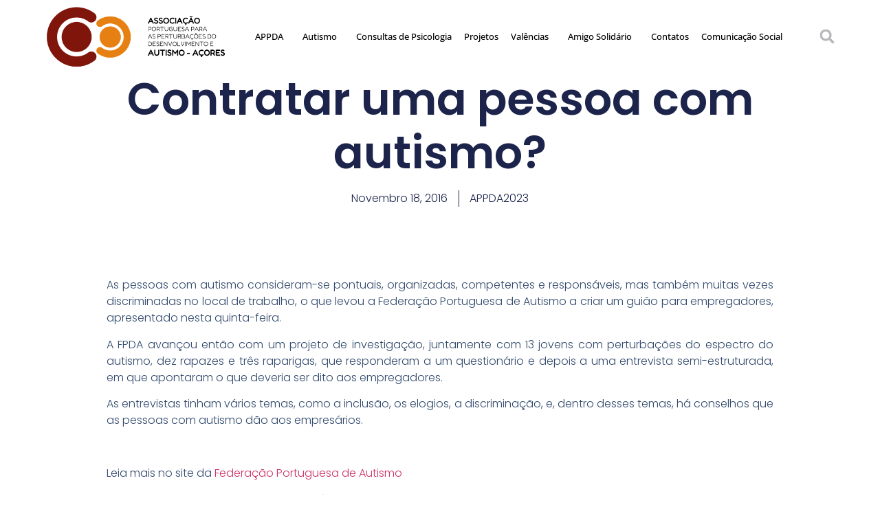

--- FILE ---
content_type: text/html; charset=UTF-8
request_url: https://appda-acores.pt/2016/11/18/contratar-uma-pessoa-com-autismo/
body_size: 13110
content:
<!DOCTYPE html>
<html lang="pt-PT">
<head>
	<meta charset="UTF-8">
		<title>Contratar uma pessoa com autismo? &#8211; Appda Açores</title>
<meta name='robots' content='max-image-preview:large' />
<link rel="alternate" type="application/rss+xml" title="Appda Açores &raquo; Feed" href="https://appda-acores.pt/feed/" />
<link rel="alternate" title="oEmbed (JSON)" type="application/json+oembed" href="https://appda-acores.pt/wp-json/oembed/1.0/embed?url=https%3A%2F%2Fappda-acores.pt%2F2016%2F11%2F18%2Fcontratar-uma-pessoa-com-autismo%2F" />
<link rel="alternate" title="oEmbed (XML)" type="text/xml+oembed" href="https://appda-acores.pt/wp-json/oembed/1.0/embed?url=https%3A%2F%2Fappda-acores.pt%2F2016%2F11%2F18%2Fcontratar-uma-pessoa-com-autismo%2F&#038;format=xml" />
<style id='wp-img-auto-sizes-contain-inline-css'>
img:is([sizes=auto i],[sizes^="auto," i]){contain-intrinsic-size:3000px 1500px}
/*# sourceURL=wp-img-auto-sizes-contain-inline-css */
</style>
<style id='wp-emoji-styles-inline-css'>

	img.wp-smiley, img.emoji {
		display: inline !important;
		border: none !important;
		box-shadow: none !important;
		height: 1em !important;
		width: 1em !important;
		margin: 0 0.07em !important;
		vertical-align: -0.1em !important;
		background: none !important;
		padding: 0 !important;
	}
/*# sourceURL=wp-emoji-styles-inline-css */
</style>
<link rel='stylesheet' id='wp-block-library-css' href='https://appda-acores.pt/wp-includes/css/dist/block-library/style.min.css?ver=6.9' media='all' />
<style id='global-styles-inline-css'>
:root{--wp--preset--aspect-ratio--square: 1;--wp--preset--aspect-ratio--4-3: 4/3;--wp--preset--aspect-ratio--3-4: 3/4;--wp--preset--aspect-ratio--3-2: 3/2;--wp--preset--aspect-ratio--2-3: 2/3;--wp--preset--aspect-ratio--16-9: 16/9;--wp--preset--aspect-ratio--9-16: 9/16;--wp--preset--color--black: #000000;--wp--preset--color--cyan-bluish-gray: #abb8c3;--wp--preset--color--white: #ffffff;--wp--preset--color--pale-pink: #f78da7;--wp--preset--color--vivid-red: #cf2e2e;--wp--preset--color--luminous-vivid-orange: #ff6900;--wp--preset--color--luminous-vivid-amber: #fcb900;--wp--preset--color--light-green-cyan: #7bdcb5;--wp--preset--color--vivid-green-cyan: #00d084;--wp--preset--color--pale-cyan-blue: #8ed1fc;--wp--preset--color--vivid-cyan-blue: #0693e3;--wp--preset--color--vivid-purple: #9b51e0;--wp--preset--gradient--vivid-cyan-blue-to-vivid-purple: linear-gradient(135deg,rgb(6,147,227) 0%,rgb(155,81,224) 100%);--wp--preset--gradient--light-green-cyan-to-vivid-green-cyan: linear-gradient(135deg,rgb(122,220,180) 0%,rgb(0,208,130) 100%);--wp--preset--gradient--luminous-vivid-amber-to-luminous-vivid-orange: linear-gradient(135deg,rgb(252,185,0) 0%,rgb(255,105,0) 100%);--wp--preset--gradient--luminous-vivid-orange-to-vivid-red: linear-gradient(135deg,rgb(255,105,0) 0%,rgb(207,46,46) 100%);--wp--preset--gradient--very-light-gray-to-cyan-bluish-gray: linear-gradient(135deg,rgb(238,238,238) 0%,rgb(169,184,195) 100%);--wp--preset--gradient--cool-to-warm-spectrum: linear-gradient(135deg,rgb(74,234,220) 0%,rgb(151,120,209) 20%,rgb(207,42,186) 40%,rgb(238,44,130) 60%,rgb(251,105,98) 80%,rgb(254,248,76) 100%);--wp--preset--gradient--blush-light-purple: linear-gradient(135deg,rgb(255,206,236) 0%,rgb(152,150,240) 100%);--wp--preset--gradient--blush-bordeaux: linear-gradient(135deg,rgb(254,205,165) 0%,rgb(254,45,45) 50%,rgb(107,0,62) 100%);--wp--preset--gradient--luminous-dusk: linear-gradient(135deg,rgb(255,203,112) 0%,rgb(199,81,192) 50%,rgb(65,88,208) 100%);--wp--preset--gradient--pale-ocean: linear-gradient(135deg,rgb(255,245,203) 0%,rgb(182,227,212) 50%,rgb(51,167,181) 100%);--wp--preset--gradient--electric-grass: linear-gradient(135deg,rgb(202,248,128) 0%,rgb(113,206,126) 100%);--wp--preset--gradient--midnight: linear-gradient(135deg,rgb(2,3,129) 0%,rgb(40,116,252) 100%);--wp--preset--font-size--small: 13px;--wp--preset--font-size--medium: 20px;--wp--preset--font-size--large: 36px;--wp--preset--font-size--x-large: 42px;--wp--preset--spacing--20: 0.44rem;--wp--preset--spacing--30: 0.67rem;--wp--preset--spacing--40: 1rem;--wp--preset--spacing--50: 1.5rem;--wp--preset--spacing--60: 2.25rem;--wp--preset--spacing--70: 3.38rem;--wp--preset--spacing--80: 5.06rem;--wp--preset--shadow--natural: 6px 6px 9px rgba(0, 0, 0, 0.2);--wp--preset--shadow--deep: 12px 12px 50px rgba(0, 0, 0, 0.4);--wp--preset--shadow--sharp: 6px 6px 0px rgba(0, 0, 0, 0.2);--wp--preset--shadow--outlined: 6px 6px 0px -3px rgb(255, 255, 255), 6px 6px rgb(0, 0, 0);--wp--preset--shadow--crisp: 6px 6px 0px rgb(0, 0, 0);}:root { --wp--style--global--content-size: 800px;--wp--style--global--wide-size: 1200px; }:where(body) { margin: 0; }.wp-site-blocks > .alignleft { float: left; margin-right: 2em; }.wp-site-blocks > .alignright { float: right; margin-left: 2em; }.wp-site-blocks > .aligncenter { justify-content: center; margin-left: auto; margin-right: auto; }:where(.wp-site-blocks) > * { margin-block-start: 24px; margin-block-end: 0; }:where(.wp-site-blocks) > :first-child { margin-block-start: 0; }:where(.wp-site-blocks) > :last-child { margin-block-end: 0; }:root { --wp--style--block-gap: 24px; }:root :where(.is-layout-flow) > :first-child{margin-block-start: 0;}:root :where(.is-layout-flow) > :last-child{margin-block-end: 0;}:root :where(.is-layout-flow) > *{margin-block-start: 24px;margin-block-end: 0;}:root :where(.is-layout-constrained) > :first-child{margin-block-start: 0;}:root :where(.is-layout-constrained) > :last-child{margin-block-end: 0;}:root :where(.is-layout-constrained) > *{margin-block-start: 24px;margin-block-end: 0;}:root :where(.is-layout-flex){gap: 24px;}:root :where(.is-layout-grid){gap: 24px;}.is-layout-flow > .alignleft{float: left;margin-inline-start: 0;margin-inline-end: 2em;}.is-layout-flow > .alignright{float: right;margin-inline-start: 2em;margin-inline-end: 0;}.is-layout-flow > .aligncenter{margin-left: auto !important;margin-right: auto !important;}.is-layout-constrained > .alignleft{float: left;margin-inline-start: 0;margin-inline-end: 2em;}.is-layout-constrained > .alignright{float: right;margin-inline-start: 2em;margin-inline-end: 0;}.is-layout-constrained > .aligncenter{margin-left: auto !important;margin-right: auto !important;}.is-layout-constrained > :where(:not(.alignleft):not(.alignright):not(.alignfull)){max-width: var(--wp--style--global--content-size);margin-left: auto !important;margin-right: auto !important;}.is-layout-constrained > .alignwide{max-width: var(--wp--style--global--wide-size);}body .is-layout-flex{display: flex;}.is-layout-flex{flex-wrap: wrap;align-items: center;}.is-layout-flex > :is(*, div){margin: 0;}body .is-layout-grid{display: grid;}.is-layout-grid > :is(*, div){margin: 0;}body{padding-top: 0px;padding-right: 0px;padding-bottom: 0px;padding-left: 0px;}a:where(:not(.wp-element-button)){text-decoration: underline;}:root :where(.wp-element-button, .wp-block-button__link){background-color: #32373c;border-width: 0;color: #fff;font-family: inherit;font-size: inherit;font-style: inherit;font-weight: inherit;letter-spacing: inherit;line-height: inherit;padding-top: calc(0.667em + 2px);padding-right: calc(1.333em + 2px);padding-bottom: calc(0.667em + 2px);padding-left: calc(1.333em + 2px);text-decoration: none;text-transform: inherit;}.has-black-color{color: var(--wp--preset--color--black) !important;}.has-cyan-bluish-gray-color{color: var(--wp--preset--color--cyan-bluish-gray) !important;}.has-white-color{color: var(--wp--preset--color--white) !important;}.has-pale-pink-color{color: var(--wp--preset--color--pale-pink) !important;}.has-vivid-red-color{color: var(--wp--preset--color--vivid-red) !important;}.has-luminous-vivid-orange-color{color: var(--wp--preset--color--luminous-vivid-orange) !important;}.has-luminous-vivid-amber-color{color: var(--wp--preset--color--luminous-vivid-amber) !important;}.has-light-green-cyan-color{color: var(--wp--preset--color--light-green-cyan) !important;}.has-vivid-green-cyan-color{color: var(--wp--preset--color--vivid-green-cyan) !important;}.has-pale-cyan-blue-color{color: var(--wp--preset--color--pale-cyan-blue) !important;}.has-vivid-cyan-blue-color{color: var(--wp--preset--color--vivid-cyan-blue) !important;}.has-vivid-purple-color{color: var(--wp--preset--color--vivid-purple) !important;}.has-black-background-color{background-color: var(--wp--preset--color--black) !important;}.has-cyan-bluish-gray-background-color{background-color: var(--wp--preset--color--cyan-bluish-gray) !important;}.has-white-background-color{background-color: var(--wp--preset--color--white) !important;}.has-pale-pink-background-color{background-color: var(--wp--preset--color--pale-pink) !important;}.has-vivid-red-background-color{background-color: var(--wp--preset--color--vivid-red) !important;}.has-luminous-vivid-orange-background-color{background-color: var(--wp--preset--color--luminous-vivid-orange) !important;}.has-luminous-vivid-amber-background-color{background-color: var(--wp--preset--color--luminous-vivid-amber) !important;}.has-light-green-cyan-background-color{background-color: var(--wp--preset--color--light-green-cyan) !important;}.has-vivid-green-cyan-background-color{background-color: var(--wp--preset--color--vivid-green-cyan) !important;}.has-pale-cyan-blue-background-color{background-color: var(--wp--preset--color--pale-cyan-blue) !important;}.has-vivid-cyan-blue-background-color{background-color: var(--wp--preset--color--vivid-cyan-blue) !important;}.has-vivid-purple-background-color{background-color: var(--wp--preset--color--vivid-purple) !important;}.has-black-border-color{border-color: var(--wp--preset--color--black) !important;}.has-cyan-bluish-gray-border-color{border-color: var(--wp--preset--color--cyan-bluish-gray) !important;}.has-white-border-color{border-color: var(--wp--preset--color--white) !important;}.has-pale-pink-border-color{border-color: var(--wp--preset--color--pale-pink) !important;}.has-vivid-red-border-color{border-color: var(--wp--preset--color--vivid-red) !important;}.has-luminous-vivid-orange-border-color{border-color: var(--wp--preset--color--luminous-vivid-orange) !important;}.has-luminous-vivid-amber-border-color{border-color: var(--wp--preset--color--luminous-vivid-amber) !important;}.has-light-green-cyan-border-color{border-color: var(--wp--preset--color--light-green-cyan) !important;}.has-vivid-green-cyan-border-color{border-color: var(--wp--preset--color--vivid-green-cyan) !important;}.has-pale-cyan-blue-border-color{border-color: var(--wp--preset--color--pale-cyan-blue) !important;}.has-vivid-cyan-blue-border-color{border-color: var(--wp--preset--color--vivid-cyan-blue) !important;}.has-vivid-purple-border-color{border-color: var(--wp--preset--color--vivid-purple) !important;}.has-vivid-cyan-blue-to-vivid-purple-gradient-background{background: var(--wp--preset--gradient--vivid-cyan-blue-to-vivid-purple) !important;}.has-light-green-cyan-to-vivid-green-cyan-gradient-background{background: var(--wp--preset--gradient--light-green-cyan-to-vivid-green-cyan) !important;}.has-luminous-vivid-amber-to-luminous-vivid-orange-gradient-background{background: var(--wp--preset--gradient--luminous-vivid-amber-to-luminous-vivid-orange) !important;}.has-luminous-vivid-orange-to-vivid-red-gradient-background{background: var(--wp--preset--gradient--luminous-vivid-orange-to-vivid-red) !important;}.has-very-light-gray-to-cyan-bluish-gray-gradient-background{background: var(--wp--preset--gradient--very-light-gray-to-cyan-bluish-gray) !important;}.has-cool-to-warm-spectrum-gradient-background{background: var(--wp--preset--gradient--cool-to-warm-spectrum) !important;}.has-blush-light-purple-gradient-background{background: var(--wp--preset--gradient--blush-light-purple) !important;}.has-blush-bordeaux-gradient-background{background: var(--wp--preset--gradient--blush-bordeaux) !important;}.has-luminous-dusk-gradient-background{background: var(--wp--preset--gradient--luminous-dusk) !important;}.has-pale-ocean-gradient-background{background: var(--wp--preset--gradient--pale-ocean) !important;}.has-electric-grass-gradient-background{background: var(--wp--preset--gradient--electric-grass) !important;}.has-midnight-gradient-background{background: var(--wp--preset--gradient--midnight) !important;}.has-small-font-size{font-size: var(--wp--preset--font-size--small) !important;}.has-medium-font-size{font-size: var(--wp--preset--font-size--medium) !important;}.has-large-font-size{font-size: var(--wp--preset--font-size--large) !important;}.has-x-large-font-size{font-size: var(--wp--preset--font-size--x-large) !important;}
:root :where(.wp-block-pullquote){font-size: 1.5em;line-height: 1.6;}
/*# sourceURL=global-styles-inline-css */
</style>
<link rel='stylesheet' id='hello-elementor-css' href='https://appda-acores.pt/wp-content/themes/hello-elementor/assets/css/reset.css?ver=3.4.5' media='all' />
<link rel='stylesheet' id='hello-elementor-theme-style-css' href='https://appda-acores.pt/wp-content/themes/hello-elementor/assets/css/theme.css?ver=3.4.5' media='all' />
<link rel='stylesheet' id='hello-elementor-header-footer-css' href='https://appda-acores.pt/wp-content/themes/hello-elementor/assets/css/header-footer.css?ver=3.4.5' media='all' />
<link rel='stylesheet' id='elementor-frontend-css' href='https://appda-acores.pt/wp-content/plugins/elementor/assets/css/frontend.min.css?ver=3.34.1' media='all' />
<link rel='stylesheet' id='elementor-post-8-css' href='https://appda-acores.pt/wp-content/uploads/elementor/css/post-8.css?ver=1768871206' media='all' />
<link rel='stylesheet' id='widget-image-css' href='https://appda-acores.pt/wp-content/plugins/elementor/assets/css/widget-image.min.css?ver=3.34.1' media='all' />
<link rel='stylesheet' id='widget-nav-menu-css' href='https://appda-acores.pt/wp-content/plugins/elementor-pro/assets/css/widget-nav-menu.min.css?ver=3.25.2' media='all' />
<link rel='stylesheet' id='widget-search-form-css' href='https://appda-acores.pt/wp-content/plugins/elementor-pro/assets/css/widget-search-form.min.css?ver=3.25.2' media='all' />
<link rel='stylesheet' id='e-animation-grow-css' href='https://appda-acores.pt/wp-content/plugins/elementor/assets/lib/animations/styles/e-animation-grow.min.css?ver=3.34.1' media='all' />
<link rel='stylesheet' id='widget-spacer-css' href='https://appda-acores.pt/wp-content/plugins/elementor/assets/css/widget-spacer.min.css?ver=3.34.1' media='all' />
<link rel='stylesheet' id='widget-heading-css' href='https://appda-acores.pt/wp-content/plugins/elementor/assets/css/widget-heading.min.css?ver=3.34.1' media='all' />
<link rel='stylesheet' id='widget-post-info-css' href='https://appda-acores.pt/wp-content/plugins/elementor-pro/assets/css/widget-post-info.min.css?ver=3.25.2' media='all' />
<link rel='stylesheet' id='widget-icon-list-css' href='https://appda-acores.pt/wp-content/plugins/elementor/assets/css/widget-icon-list.min.css?ver=3.34.1' media='all' />
<link rel='stylesheet' id='widget-post-navigation-css' href='https://appda-acores.pt/wp-content/plugins/elementor-pro/assets/css/widget-post-navigation.min.css?ver=3.25.2' media='all' />
<link rel='stylesheet' id='widget-share-buttons-css' href='https://appda-acores.pt/wp-content/plugins/elementor-pro/assets/css/widget-share-buttons.min.css?ver=3.25.2' media='all' />
<link rel='stylesheet' id='e-apple-webkit-css' href='https://appda-acores.pt/wp-content/plugins/elementor/assets/css/conditionals/apple-webkit.min.css?ver=3.34.1' media='all' />
<link rel='stylesheet' id='widget-posts-css' href='https://appda-acores.pt/wp-content/plugins/elementor-pro/assets/css/widget-posts.min.css?ver=3.25.2' media='all' />
<link rel='stylesheet' id='e-popup-style-css' href='https://appda-acores.pt/wp-content/plugins/elementor-pro/assets/css/conditionals/popup.min.css?ver=3.25.2' media='all' />
<link rel='stylesheet' id='elementor-post-2180-css' href='https://appda-acores.pt/wp-content/uploads/elementor/css/post-2180.css?ver=1768871206' media='all' />
<link rel='stylesheet' id='elementor-post-2182-css' href='https://appda-acores.pt/wp-content/uploads/elementor/css/post-2182.css?ver=1768871206' media='all' />
<link rel='stylesheet' id='elementor-post-2372-css' href='https://appda-acores.pt/wp-content/uploads/elementor/css/post-2372.css?ver=1768882666' media='all' />
<link rel='stylesheet' id='elementor-gf-local-roboto-css' href='https://appda-acores.pt/wp-content/uploads/elementor/google-fonts/css/roboto.css?ver=1742243132' media='all' />
<link rel='stylesheet' id='elementor-gf-local-robotoslab-css' href='https://appda-acores.pt/wp-content/uploads/elementor/google-fonts/css/robotoslab.css?ver=1742243138' media='all' />
<link rel='stylesheet' id='elementor-gf-local-opensans-css' href='https://appda-acores.pt/wp-content/uploads/elementor/google-fonts/css/opensans.css?ver=1742243153' media='all' />
<link rel='stylesheet' id='elementor-gf-local-poppins-css' href='https://appda-acores.pt/wp-content/uploads/elementor/google-fonts/css/poppins.css?ver=1742243792' media='all' />
<link rel='stylesheet' id='elementor-gf-local-montserrat-css' href='https://appda-acores.pt/wp-content/uploads/elementor/google-fonts/css/montserrat.css?ver=1742243803' media='all' />
<link rel='stylesheet' id='elementor-gf-local-merriweather-css' href='https://appda-acores.pt/wp-content/uploads/elementor/google-fonts/css/merriweather.css?ver=1742243812' media='all' />
<script src="https://appda-acores.pt/wp-includes/js/jquery/jquery.min.js?ver=3.7.1" id="jquery-core-js"></script>
<script src="https://appda-acores.pt/wp-includes/js/jquery/jquery-migrate.min.js?ver=3.4.1" id="jquery-migrate-js"></script>
<link rel="https://api.w.org/" href="https://appda-acores.pt/wp-json/" /><link rel="alternate" title="JSON" type="application/json" href="https://appda-acores.pt/wp-json/wp/v2/posts/108" /><link rel="EditURI" type="application/rsd+xml" title="RSD" href="https://appda-acores.pt/xmlrpc.php?rsd" />
<meta name="generator" content="WordPress 6.9" />
<link rel="canonical" href="https://appda-acores.pt/2016/11/18/contratar-uma-pessoa-com-autismo/" />
<link rel='shortlink' href='https://appda-acores.pt/?p=108' />
<meta name="generator" content="Elementor 3.34.1; features: e_font_icon_svg, additional_custom_breakpoints; settings: css_print_method-external, google_font-enabled, font_display-swap">
			<style>
				.e-con.e-parent:nth-of-type(n+4):not(.e-lazyloaded):not(.e-no-lazyload),
				.e-con.e-parent:nth-of-type(n+4):not(.e-lazyloaded):not(.e-no-lazyload) * {
					background-image: none !important;
				}
				@media screen and (max-height: 1024px) {
					.e-con.e-parent:nth-of-type(n+3):not(.e-lazyloaded):not(.e-no-lazyload),
					.e-con.e-parent:nth-of-type(n+3):not(.e-lazyloaded):not(.e-no-lazyload) * {
						background-image: none !important;
					}
				}
				@media screen and (max-height: 640px) {
					.e-con.e-parent:nth-of-type(n+2):not(.e-lazyloaded):not(.e-no-lazyload),
					.e-con.e-parent:nth-of-type(n+2):not(.e-lazyloaded):not(.e-no-lazyload) * {
						background-image: none !important;
					}
				}
			</style>
			<link rel="icon" href="https://appda-acores.pt/wp-content/uploads/2023/12/cropped-appda_logo_horizontal-32x32.png" sizes="32x32" />
<link rel="icon" href="https://appda-acores.pt/wp-content/uploads/2023/12/cropped-appda_logo_horizontal-192x192.png" sizes="192x192" />
<link rel="apple-touch-icon" href="https://appda-acores.pt/wp-content/uploads/2023/12/cropped-appda_logo_horizontal-180x180.png" />
<meta name="msapplication-TileImage" content="https://appda-acores.pt/wp-content/uploads/2023/12/cropped-appda_logo_horizontal-270x270.png" />
	<meta name="viewport" content="width=device-width, initial-scale=1.0, viewport-fit=cover" /></head>
<body class="wp-singular post-template-default single single-post postid-108 single-format-standard wp-embed-responsive wp-theme-hello-elementor hello-elementor-default elementor-default elementor-template-canvas elementor-kit-8 elementor-page-2372">
			<div data-elementor-type="single-post" data-elementor-id="2372" class="elementor elementor-2372 elementor-location-single post-108 post type-post status-publish format-standard hentry category-aos-pais" data-elementor-post-type="elementor_library">
					<section class="elementor-section elementor-top-section elementor-element elementor-element-61d2174a elementor-section-full_width elementor-section-height-min-height elementor-section-items-stretch elementor-section-height-default" data-id="61d2174a" data-element_type="section" data-settings="{&quot;sticky&quot;:&quot;top&quot;,&quot;background_background&quot;:&quot;classic&quot;,&quot;sticky_on&quot;:[&quot;desktop&quot;,&quot;tablet&quot;,&quot;mobile&quot;],&quot;sticky_offset&quot;:0,&quot;sticky_effects_offset&quot;:0,&quot;sticky_anchor_link_offset&quot;:0}">
						<div class="elementor-container elementor-column-gap-default">
					<div class="elementor-column elementor-col-33 elementor-top-column elementor-element elementor-element-95f19f5" data-id="95f19f5" data-element_type="column">
			<div class="elementor-widget-wrap elementor-element-populated">
						<div class="elementor-element elementor-element-74ee7bb3 elementor-widget__width-initial elementor-widget elementor-widget-image" data-id="74ee7bb3" data-element_type="widget" data-widget_type="image.default">
				<div class="elementor-widget-container">
																<a href="https://appda-acores.pt">
							<img width="1000" height="354" src="https://appda-acores.pt/wp-content/uploads/2023/12/appda_logo_principal_horizontal.png" class="attachment-full size-full wp-image-2188" alt="" srcset="https://appda-acores.pt/wp-content/uploads/2023/12/appda_logo_principal_horizontal.png 1000w, https://appda-acores.pt/wp-content/uploads/2023/12/appda_logo_principal_horizontal-300x106.png 300w, https://appda-acores.pt/wp-content/uploads/2023/12/appda_logo_principal_horizontal-768x272.png 768w" sizes="(max-width: 1000px) 100vw, 1000px" />								</a>
															</div>
				</div>
					</div>
		</div>
				<div class="elementor-column elementor-col-33 elementor-top-column elementor-element elementor-element-68339f29" data-id="68339f29" data-element_type="column">
			<div class="elementor-widget-wrap elementor-element-populated">
						<div class="elementor-element elementor-element-7a8c26d6 elementor-nav-menu__align-center elementor-nav-menu--dropdown-mobile elementor-nav-menu--stretch elementor-nav-menu__text-align-center elementor-widget__width-initial elementor-nav-menu--toggle elementor-nav-menu--burger elementor-widget elementor-widget-nav-menu" data-id="7a8c26d6" data-element_type="widget" data-settings="{&quot;full_width&quot;:&quot;stretch&quot;,&quot;submenu_icon&quot;:{&quot;value&quot;:&quot;&lt;i class=\&quot;\&quot;&gt;&lt;\/i&gt;&quot;,&quot;library&quot;:&quot;&quot;},&quot;layout&quot;:&quot;horizontal&quot;,&quot;toggle&quot;:&quot;burger&quot;}" data-widget_type="nav-menu.default">
				<div class="elementor-widget-container">
								<nav aria-label="Menu" class="elementor-nav-menu--main elementor-nav-menu__container elementor-nav-menu--layout-horizontal e--pointer-text e--animation-none">
				<ul id="menu-1-7a8c26d6" class="elementor-nav-menu"><li class="menu-item menu-item-type-post_type menu-item-object-page menu-item-home menu-item-has-children menu-item-2112"><a href="https://appda-acores.pt/" class="elementor-item">APPDA</a>
<ul class="sub-menu elementor-nav-menu--dropdown">
	<li class="menu-item menu-item-type-post_type menu-item-object-page menu-item-2103"><a href="https://appda-acores.pt/missao-2/" class="elementor-sub-item">Missão</a></li>
	<li class="menu-item menu-item-type-post_type menu-item-object-page menu-item-2104"><a href="https://appda-acores.pt/estatutos-2/" class="elementor-sub-item">Estatutos</a></li>
	<li class="menu-item menu-item-type-taxonomy menu-item-object-category menu-item-96"><a href="https://appda-acores.pt/category/relatorio-de-contas/" class="elementor-sub-item">Relatório de Contas</a></li>
</ul>
</li>
<li class="menu-item menu-item-type-post_type menu-item-object-page menu-item-has-children menu-item-2109"><a href="https://appda-acores.pt/autismo-2/" class="elementor-item">Autismo</a>
<ul class="sub-menu elementor-nav-menu--dropdown">
	<li class="menu-item menu-item-type-post_type menu-item-object-page menu-item-2108"><a href="https://appda-acores.pt/o-que-e-2/" class="elementor-sub-item">O que é?</a></li>
	<li class="menu-item menu-item-type-post_type menu-item-object-page menu-item-2106"><a href="https://appda-acores.pt/documentacao-2/" class="elementor-sub-item">Documentação</a></li>
	<li class="menu-item menu-item-type-taxonomy menu-item-object-category current-post-ancestor current-menu-parent current-post-parent menu-item-90"><a href="https://appda-acores.pt/category/aos-pais/" class="elementor-sub-item">Aos Pais</a></li>
	<li class="menu-item menu-item-type-taxonomy menu-item-object-category menu-item-92"><a href="https://appda-acores.pt/category/documentarios/" class="elementor-sub-item">Documentários</a></li>
	<li class="menu-item menu-item-type-post_type menu-item-object-page menu-item-2389"><a href="https://appda-acores.pt/artigos/" class="elementor-sub-item">Artigos</a></li>
</ul>
</li>
<li class="menu-item menu-item-type-post_type menu-item-object-page menu-item-2107"><a href="https://appda-acores.pt/consultas-de-psicologia-2/" class="elementor-item">Consultas de Psicologia</a></li>
<li class="menu-item menu-item-type-taxonomy menu-item-object-category menu-item-95"><a href="https://appda-acores.pt/category/projetos/" class="elementor-item">Projetos</a></li>
<li class="menu-item menu-item-type-taxonomy menu-item-object-category menu-item-has-children menu-item-91"><a href="https://appda-acores.pt/category/valencias/" class="elementor-item">Valências</a>
<ul class="sub-menu elementor-nav-menu--dropdown">
	<li class="menu-item menu-item-type-post_type menu-item-object-page menu-item-has-children menu-item-719"><a href="https://appda-acores.pt/atl-2/" class="elementor-sub-item">ATL</a>
	<ul class="sub-menu elementor-nav-menu--dropdown">
		<li class="menu-item menu-item-type-taxonomy menu-item-object-category menu-item-717"><a href="https://appda-acores.pt/category/valencias/atl/" class="elementor-sub-item">Atividades ATL</a></li>
	</ul>
</li>
	<li class="menu-item menu-item-type-post_type menu-item-object-page menu-item-has-children menu-item-2111"><a href="https://appda-acores.pt/cao-2/" class="elementor-sub-item">CAO</a>
	<ul class="sub-menu elementor-nav-menu--dropdown">
		<li class="menu-item menu-item-type-taxonomy menu-item-object-category menu-item-718"><a href="https://appda-acores.pt/category/valencias/cao/" class="elementor-sub-item">Atividades CAO</a></li>
	</ul>
</li>
	<li class="menu-item menu-item-type-post_type menu-item-object-page menu-item-2110"><a href="https://appda-acores.pt/inscricoes-2/" class="elementor-sub-item">Inscrições</a></li>
</ul>
</li>
<li class="menu-item menu-item-type-post_type menu-item-object-page menu-item-has-children menu-item-2113"><a href="https://appda-acores.pt/amigo-solidario-2/" class="elementor-item">Amigo Solidário</a>
<ul class="sub-menu elementor-nav-menu--dropdown">
	<li class="menu-item menu-item-type-post_type menu-item-object-page menu-item-2476"><a href="https://appda-acores.pt/consignacao-irs/" class="elementor-sub-item">Consignação IRS</a></li>
</ul>
</li>
<li class="menu-item menu-item-type-post_type menu-item-object-page menu-item-2105"><a href="https://appda-acores.pt/contatos/" class="elementor-item">Contatos</a></li>
<li class="menu-item menu-item-type-taxonomy menu-item-object-category menu-item-93"><a href="https://appda-acores.pt/category/comunicacao-social/" class="elementor-item">Comunicação Social</a></li>
</ul>			</nav>
					<div class="elementor-menu-toggle" role="button" tabindex="0" aria-label="Menu Toggle" aria-expanded="false">
			<svg aria-hidden="true" role="presentation" class="elementor-menu-toggle__icon--open e-font-icon-svg e-eicon-menu-bar" viewBox="0 0 1000 1000" xmlns="http://www.w3.org/2000/svg"><path d="M104 333H896C929 333 958 304 958 271S929 208 896 208H104C71 208 42 237 42 271S71 333 104 333ZM104 583H896C929 583 958 554 958 521S929 458 896 458H104C71 458 42 487 42 521S71 583 104 583ZM104 833H896C929 833 958 804 958 771S929 708 896 708H104C71 708 42 737 42 771S71 833 104 833Z"></path></svg><svg aria-hidden="true" role="presentation" class="elementor-menu-toggle__icon--close e-font-icon-svg e-eicon-close" viewBox="0 0 1000 1000" xmlns="http://www.w3.org/2000/svg"><path d="M742 167L500 408 258 167C246 154 233 150 217 150 196 150 179 158 167 167 154 179 150 196 150 212 150 229 154 242 171 254L408 500 167 742C138 771 138 800 167 829 196 858 225 858 254 829L496 587 738 829C750 842 767 846 783 846 800 846 817 842 829 829 842 817 846 804 846 783 846 767 842 750 829 737L588 500 833 258C863 229 863 200 833 171 804 137 775 137 742 167Z"></path></svg>			<span class="elementor-screen-only">Menu</span>
		</div>
					<nav class="elementor-nav-menu--dropdown elementor-nav-menu__container" aria-hidden="true">
				<ul id="menu-2-7a8c26d6" class="elementor-nav-menu"><li class="menu-item menu-item-type-post_type menu-item-object-page menu-item-home menu-item-has-children menu-item-2112"><a href="https://appda-acores.pt/" class="elementor-item" tabindex="-1">APPDA</a>
<ul class="sub-menu elementor-nav-menu--dropdown">
	<li class="menu-item menu-item-type-post_type menu-item-object-page menu-item-2103"><a href="https://appda-acores.pt/missao-2/" class="elementor-sub-item" tabindex="-1">Missão</a></li>
	<li class="menu-item menu-item-type-post_type menu-item-object-page menu-item-2104"><a href="https://appda-acores.pt/estatutos-2/" class="elementor-sub-item" tabindex="-1">Estatutos</a></li>
	<li class="menu-item menu-item-type-taxonomy menu-item-object-category menu-item-96"><a href="https://appda-acores.pt/category/relatorio-de-contas/" class="elementor-sub-item" tabindex="-1">Relatório de Contas</a></li>
</ul>
</li>
<li class="menu-item menu-item-type-post_type menu-item-object-page menu-item-has-children menu-item-2109"><a href="https://appda-acores.pt/autismo-2/" class="elementor-item" tabindex="-1">Autismo</a>
<ul class="sub-menu elementor-nav-menu--dropdown">
	<li class="menu-item menu-item-type-post_type menu-item-object-page menu-item-2108"><a href="https://appda-acores.pt/o-que-e-2/" class="elementor-sub-item" tabindex="-1">O que é?</a></li>
	<li class="menu-item menu-item-type-post_type menu-item-object-page menu-item-2106"><a href="https://appda-acores.pt/documentacao-2/" class="elementor-sub-item" tabindex="-1">Documentação</a></li>
	<li class="menu-item menu-item-type-taxonomy menu-item-object-category current-post-ancestor current-menu-parent current-post-parent menu-item-90"><a href="https://appda-acores.pt/category/aos-pais/" class="elementor-sub-item" tabindex="-1">Aos Pais</a></li>
	<li class="menu-item menu-item-type-taxonomy menu-item-object-category menu-item-92"><a href="https://appda-acores.pt/category/documentarios/" class="elementor-sub-item" tabindex="-1">Documentários</a></li>
	<li class="menu-item menu-item-type-post_type menu-item-object-page menu-item-2389"><a href="https://appda-acores.pt/artigos/" class="elementor-sub-item" tabindex="-1">Artigos</a></li>
</ul>
</li>
<li class="menu-item menu-item-type-post_type menu-item-object-page menu-item-2107"><a href="https://appda-acores.pt/consultas-de-psicologia-2/" class="elementor-item" tabindex="-1">Consultas de Psicologia</a></li>
<li class="menu-item menu-item-type-taxonomy menu-item-object-category menu-item-95"><a href="https://appda-acores.pt/category/projetos/" class="elementor-item" tabindex="-1">Projetos</a></li>
<li class="menu-item menu-item-type-taxonomy menu-item-object-category menu-item-has-children menu-item-91"><a href="https://appda-acores.pt/category/valencias/" class="elementor-item" tabindex="-1">Valências</a>
<ul class="sub-menu elementor-nav-menu--dropdown">
	<li class="menu-item menu-item-type-post_type menu-item-object-page menu-item-has-children menu-item-719"><a href="https://appda-acores.pt/atl-2/" class="elementor-sub-item" tabindex="-1">ATL</a>
	<ul class="sub-menu elementor-nav-menu--dropdown">
		<li class="menu-item menu-item-type-taxonomy menu-item-object-category menu-item-717"><a href="https://appda-acores.pt/category/valencias/atl/" class="elementor-sub-item" tabindex="-1">Atividades ATL</a></li>
	</ul>
</li>
	<li class="menu-item menu-item-type-post_type menu-item-object-page menu-item-has-children menu-item-2111"><a href="https://appda-acores.pt/cao-2/" class="elementor-sub-item" tabindex="-1">CAO</a>
	<ul class="sub-menu elementor-nav-menu--dropdown">
		<li class="menu-item menu-item-type-taxonomy menu-item-object-category menu-item-718"><a href="https://appda-acores.pt/category/valencias/cao/" class="elementor-sub-item" tabindex="-1">Atividades CAO</a></li>
	</ul>
</li>
	<li class="menu-item menu-item-type-post_type menu-item-object-page menu-item-2110"><a href="https://appda-acores.pt/inscricoes-2/" class="elementor-sub-item" tabindex="-1">Inscrições</a></li>
</ul>
</li>
<li class="menu-item menu-item-type-post_type menu-item-object-page menu-item-has-children menu-item-2113"><a href="https://appda-acores.pt/amigo-solidario-2/" class="elementor-item" tabindex="-1">Amigo Solidário</a>
<ul class="sub-menu elementor-nav-menu--dropdown">
	<li class="menu-item menu-item-type-post_type menu-item-object-page menu-item-2476"><a href="https://appda-acores.pt/consignacao-irs/" class="elementor-sub-item" tabindex="-1">Consignação IRS</a></li>
</ul>
</li>
<li class="menu-item menu-item-type-post_type menu-item-object-page menu-item-2105"><a href="https://appda-acores.pt/contatos/" class="elementor-item" tabindex="-1">Contatos</a></li>
<li class="menu-item menu-item-type-taxonomy menu-item-object-category menu-item-93"><a href="https://appda-acores.pt/category/comunicacao-social/" class="elementor-item" tabindex="-1">Comunicação Social</a></li>
</ul>			</nav>
						</div>
				</div>
					</div>
		</div>
				<div class="elementor-column elementor-col-33 elementor-top-column elementor-element elementor-element-45de7069" data-id="45de7069" data-element_type="column">
			<div class="elementor-widget-wrap elementor-element-populated">
						<div class="elementor-element elementor-element-7f0564ad elementor-search-form--skin-full_screen elementor-widget__width-initial elementor-widget elementor-widget-search-form" data-id="7f0564ad" data-element_type="widget" data-settings="{&quot;skin&quot;:&quot;full_screen&quot;}" data-widget_type="search-form.default">
				<div class="elementor-widget-container">
							<search role="search">
			<form class="elementor-search-form" action="https://appda-acores.pt" method="get">
												<div class="elementor-search-form__toggle" tabindex="0" role="button">
					<div class="e-font-icon-svg-container"><svg aria-hidden="true" class="e-font-icon-svg e-fas-search" viewBox="0 0 512 512" xmlns="http://www.w3.org/2000/svg"><path d="M505 442.7L405.3 343c-4.5-4.5-10.6-7-17-7H372c27.6-35.3 44-79.7 44-128C416 93.1 322.9 0 208 0S0 93.1 0 208s93.1 208 208 208c48.3 0 92.7-16.4 128-44v16.3c0 6.4 2.5 12.5 7 17l99.7 99.7c9.4 9.4 24.6 9.4 33.9 0l28.3-28.3c9.4-9.4 9.4-24.6.1-34zM208 336c-70.7 0-128-57.2-128-128 0-70.7 57.2-128 128-128 70.7 0 128 57.2 128 128 0 70.7-57.2 128-128 128z"></path></svg></div>					<span class="elementor-screen-only">Procurar</span>
				</div>
								<div class="elementor-search-form__container">
					<label class="elementor-screen-only" for="elementor-search-form-7f0564ad">Procurar</label>

					
					<input id="elementor-search-form-7f0564ad" placeholder="Search..." class="elementor-search-form__input" type="search" name="s" value="">
					
					
										<div class="dialog-lightbox-close-button dialog-close-button" role="button" tabindex="0">
						<svg aria-hidden="true" class="e-font-icon-svg e-eicon-close" viewBox="0 0 1000 1000" xmlns="http://www.w3.org/2000/svg"><path d="M742 167L500 408 258 167C246 154 233 150 217 150 196 150 179 158 167 167 154 179 150 196 150 212 150 229 154 242 171 254L408 500 167 742C138 771 138 800 167 829 196 858 225 858 254 829L496 587 738 829C750 842 767 846 783 846 800 846 817 842 829 829 842 817 846 804 846 783 846 767 842 750 829 737L588 500 833 258C863 229 863 200 833 171 804 137 775 137 742 167Z"></path></svg>						<span class="elementor-screen-only">Close this search box.</span>
					</div>
									</div>
			</form>
		</search>
						</div>
				</div>
					</div>
		</div>
					</div>
		</section>
		<div class="elementor-element elementor-element-648e7f6a e-flex e-con-boxed e-con e-parent" data-id="648e7f6a" data-element_type="container">
					<div class="e-con-inner">
				<div class="elementor-element elementor-element-2fab1615 elementor-widget elementor-widget-theme-post-title elementor-page-title elementor-widget-heading" data-id="2fab1615" data-element_type="widget" data-widget_type="theme-post-title.default">
				<div class="elementor-widget-container">
					<h1 class="elementor-heading-title elementor-size-default">Contratar uma pessoa com autismo?</h1>				</div>
				</div>
				<div class="elementor-element elementor-element-6fa0404b elementor-align-center elementor-widget elementor-widget-post-info" data-id="6fa0404b" data-element_type="widget" data-widget_type="post-info.default">
				<div class="elementor-widget-container">
							<ul class="elementor-inline-items elementor-icon-list-items elementor-post-info">
								<li class="elementor-icon-list-item elementor-repeater-item-7f530f1 elementor-inline-item" itemprop="datePublished">
						<a href="https://appda-acores.pt/2016/11/18/">
														<span class="elementor-icon-list-text elementor-post-info__item elementor-post-info__item--type-date">
										<time>Novembro 18, 2016</time>					</span>
									</a>
				</li>
				<li class="elementor-icon-list-item elementor-repeater-item-6863c75 elementor-inline-item" itemprop="author">
						<a href="https://appda-acores.pt/author/appda2023/">
														<span class="elementor-icon-list-text elementor-post-info__item elementor-post-info__item--type-author">
										APPDA2023					</span>
									</a>
				</li>
				</ul>
						</div>
				</div>
					</div>
				</div>
		<div class="elementor-element elementor-element-1f7c41bb e-flex e-con-boxed e-con e-parent" data-id="1f7c41bb" data-element_type="container">
					<div class="e-con-inner">
				<div class="elementor-element elementor-element-2c9e2463 elementor-widget elementor-widget-theme-post-content" data-id="2c9e2463" data-element_type="widget" data-widget_type="theme-post-content.default">
				<div class="elementor-widget-container">
					<p>As pessoas com autismo consideram-se pontuais, organizadas, competentes e responsáveis, mas também muitas vezes discriminadas no local de trabalho, o que levou a Federação Portuguesa de Autismo a criar um guião para empregadores, apresentado nesta quinta-feira.</p>
<p>A FPDA avançou então com um projeto de investigação, juntamente com 13 jovens com perturbações do espectro do autismo, dez rapazes e três raparigas, que responderam a um questionário e depois a uma entrevista semi-estruturada, em que apontaram o que deveria ser dito aos empregadores.</p>
<p>As entrevistas tinham vários temas, como a inclusão, os elogios, a discriminação, e, dentro desses temas, há conselhos que as pessoas com autismo dão aos empresários.</p>
<p>&nbsp;</p>
<p>Leia mais no site da <a href="http://autismoetrabalho.fpda.pt/">Federação Portuguesa de Autismo</a></p>
<p>Consulte a noticia completa no jornal <a href="https://www.publico.pt/2016/11/17/sociedade/noticia/federacao-cria-guiao-para-sensibilizar-empregadores-a-contratar-pessoas-com-autismo-1751506">Público</a>.</p>
				</div>
				</div>
				<div class="elementor-element elementor-element-737bc761 elementor-widget elementor-widget-post-navigation" data-id="737bc761" data-element_type="widget" data-widget_type="post-navigation.default">
				<div class="elementor-widget-container">
							<div class="elementor-post-navigation">
			<div class="elementor-post-navigation__prev elementor-post-navigation__link">
				<a href="https://appda-acores.pt/2016/10/26/livros-sobre-meninos-especiais/" rel="prev"><span class="elementor-post-navigation__link__prev"><span class="post-navigation__prev--label">Previous</span></span></a>			</div>
						<div class="elementor-post-navigation__next elementor-post-navigation__link">
				<a href="https://appda-acores.pt/2016/11/18/comemoracao-regional-do-dia-da-pessoa-com-deficiencia/" rel="next"><span class="elementor-post-navigation__link__next"><span class="post-navigation__next--label">Next</span></span></a>			</div>
		</div>
						</div>
				</div>
		<div class="elementor-element elementor-element-62fb028c e-con-full e-flex e-con e-child" data-id="62fb028c" data-element_type="container">
				<div class="elementor-element elementor-element-551853ef elementor-widget elementor-widget-heading" data-id="551853ef" data-element_type="widget" data-widget_type="heading.default">
				<div class="elementor-widget-container">
					<span class="elementor-heading-title elementor-size-default">Share the Post:</span>				</div>
				</div>
				<div class="elementor-element elementor-element-268ec40a elementor-share-buttons--view-icon elementor-share-buttons--skin-minimal elementor-share-buttons--color-custom elementor-share-buttons--shape-square elementor-grid-0 elementor-widget elementor-widget-share-buttons" data-id="268ec40a" data-element_type="widget" data-widget_type="share-buttons.default">
				<div class="elementor-widget-container">
							<div class="elementor-grid">
								<div class="elementor-grid-item">
						<div
							class="elementor-share-btn elementor-share-btn_facebook"
							role="button"
							tabindex="0"
							aria-label="Share on facebook"
						>
															<span class="elementor-share-btn__icon">
								<svg class="e-font-icon-svg e-fab-facebook" viewBox="0 0 512 512" xmlns="http://www.w3.org/2000/svg"><path d="M504 256C504 119 393 8 256 8S8 119 8 256c0 123.78 90.69 226.38 209.25 245V327.69h-63V256h63v-54.64c0-62.15 37-96.48 93.67-96.48 27.14 0 55.52 4.84 55.52 4.84v61h-31.28c-30.8 0-40.41 19.12-40.41 38.73V256h68.78l-11 71.69h-57.78V501C413.31 482.38 504 379.78 504 256z"></path></svg>							</span>
																				</div>
					</div>
									<div class="elementor-grid-item">
						<div
							class="elementor-share-btn elementor-share-btn_twitter"
							role="button"
							tabindex="0"
							aria-label="Share on twitter"
						>
															<span class="elementor-share-btn__icon">
								<svg class="e-font-icon-svg e-fab-twitter" viewBox="0 0 512 512" xmlns="http://www.w3.org/2000/svg"><path d="M459.37 151.716c.325 4.548.325 9.097.325 13.645 0 138.72-105.583 298.558-298.558 298.558-59.452 0-114.68-17.219-161.137-47.106 8.447.974 16.568 1.299 25.34 1.299 49.055 0 94.213-16.568 130.274-44.832-46.132-.975-84.792-31.188-98.112-72.772 6.498.974 12.995 1.624 19.818 1.624 9.421 0 18.843-1.3 27.614-3.573-48.081-9.747-84.143-51.98-84.143-102.985v-1.299c13.969 7.797 30.214 12.67 47.431 13.319-28.264-18.843-46.781-51.005-46.781-87.391 0-19.492 5.197-37.36 14.294-52.954 51.655 63.675 129.3 105.258 216.365 109.807-1.624-7.797-2.599-15.918-2.599-24.04 0-57.828 46.782-104.934 104.934-104.934 30.213 0 57.502 12.67 76.67 33.137 23.715-4.548 46.456-13.32 66.599-25.34-7.798 24.366-24.366 44.833-46.132 57.827 21.117-2.273 41.584-8.122 60.426-16.243-14.292 20.791-32.161 39.308-52.628 54.253z"></path></svg>							</span>
																				</div>
					</div>
									<div class="elementor-grid-item">
						<div
							class="elementor-share-btn elementor-share-btn_linkedin"
							role="button"
							tabindex="0"
							aria-label="Share on linkedin"
						>
															<span class="elementor-share-btn__icon">
								<svg class="e-font-icon-svg e-fab-linkedin" viewBox="0 0 448 512" xmlns="http://www.w3.org/2000/svg"><path d="M416 32H31.9C14.3 32 0 46.5 0 64.3v383.4C0 465.5 14.3 480 31.9 480H416c17.6 0 32-14.5 32-32.3V64.3c0-17.8-14.4-32.3-32-32.3zM135.4 416H69V202.2h66.5V416zm-33.2-243c-21.3 0-38.5-17.3-38.5-38.5S80.9 96 102.2 96c21.2 0 38.5 17.3 38.5 38.5 0 21.3-17.2 38.5-38.5 38.5zm282.1 243h-66.4V312c0-24.8-.5-56.7-34.5-56.7-34.6 0-39.9 27-39.9 54.9V416h-66.4V202.2h63.7v29.2h.9c8.9-16.8 30.6-34.5 62.9-34.5 67.2 0 79.7 44.3 79.7 101.9V416z"></path></svg>							</span>
																				</div>
					</div>
						</div>
						</div>
				</div>
				</div>
					</div>
				</div>
		<div class="elementor-element elementor-element-6204634a e-flex e-con-boxed e-con e-parent" data-id="6204634a" data-element_type="container">
					<div class="e-con-inner">
				<div class="elementor-element elementor-element-44f78590 elementor-widget elementor-widget-heading" data-id="44f78590" data-element_type="widget" data-widget_type="heading.default">
				<div class="elementor-widget-container">
					<h2 class="elementor-heading-title elementor-size-default">Related Posts</h2>				</div>
				</div>
				<div class="elementor-element elementor-element-38d34826 elementor-posts__hover-none elementor-grid-2 elementor-grid-tablet-2 elementor-grid-mobile-1 elementor-posts--thumbnail-top elementor-widget elementor-widget-posts" data-id="38d34826" data-element_type="widget" data-settings="{&quot;cards_row_gap&quot;:{&quot;unit&quot;:&quot;px&quot;,&quot;size&quot;:80,&quot;sizes&quot;:[]},&quot;cards_row_gap_tablet&quot;:{&quot;unit&quot;:&quot;px&quot;,&quot;size&quot;:71,&quot;sizes&quot;:[]},&quot;cards_row_gap_mobile&quot;:{&quot;unit&quot;:&quot;px&quot;,&quot;size&quot;:30,&quot;sizes&quot;:[]},&quot;cards_columns&quot;:&quot;2&quot;,&quot;cards_columns_tablet&quot;:&quot;2&quot;,&quot;cards_columns_mobile&quot;:&quot;1&quot;}" data-widget_type="posts.cards">
				<div class="elementor-widget-container">
							<div class="elementor-posts-container elementor-posts elementor-posts--skin-cards elementor-grid">
				<article class="elementor-post elementor-grid-item post-2586 post type-post status-publish format-standard hentry category-relatorio-de-contas">
			<div class="elementor-post__card">
				<div class="elementor-post__text">
				<h4 class="elementor-post__title">
			<a href="https://appda-acores.pt/2025/03/25/plano-deatividades-orcamento-para-2025-relatorio-de-atividades-e-contas-2024/" >
				Plano de Atividades, Orçamento para 2025, Relatório-de atividades e contas 2024			</a>
		</h4>
				<div class="elementor-post__excerpt">
			<p>https://appda-acores.pt/wp-content/uploads/2025/03/Plano-de-Atividade-e-Orcamento-para-2025-e-relatorio-de-atividades-e-contas-2024.pdf https://appda-acores.pt/wp-content/uploads/2025/03/Demonstracoes-financeiras.pdf</p>
		</div>
		
		<a class="elementor-post__read-more" href="https://appda-acores.pt/2025/03/25/plano-deatividades-orcamento-para-2025-relatorio-de-atividades-e-contas-2024/" aria-label="Read more about Plano de Atividades, Orçamento para 2025, Relatório-de atividades e contas 2024" tabindex="-1" >
			Read More		</a>

				</div>
					</div>
		</article>
				<article class="elementor-post elementor-grid-item post-2571 post type-post status-publish format-standard hentry category-relatorio-de-contas">
			<div class="elementor-post__card">
				<div class="elementor-post__text">
				<h4 class="elementor-post__title">
			<a href="https://appda-acores.pt/2024/05/03/plano-de-atividades-e-orcamento-para-2024-e-relatorio-de-atividades-e-contas-de-2023/" >
				Plano de Atividades e Orçamento para 2024 e Relatório de Atividades e Contas de 2023			</a>
		</h4>
				<div class="elementor-post__excerpt">
			<p>Plano de Atividades para 2024 para o Centro de Atendimento, Acompanhamento e Reabilitação Social para Pessoas com Deficiência e Incapacidade da APPDA Dos Açores (CAARPD)</p>
		</div>
		
		<a class="elementor-post__read-more" href="https://appda-acores.pt/2024/05/03/plano-de-atividades-e-orcamento-para-2024-e-relatorio-de-atividades-e-contas-de-2023/" aria-label="Read more about Plano de Atividades e Orçamento para 2024 e Relatório de Atividades e Contas de 2023" tabindex="-1" >
			Read More		</a>

				</div>
					</div>
		</article>
				</div>
		
						</div>
				</div>
					</div>
				</div>
		<div class="elementor-element elementor-element-2abd1d70 e-flex e-con-boxed e-con e-parent" data-id="2abd1d70" data-element_type="container">
					<div class="e-con-inner">
				<div class="elementor-element elementor-element-685ddc74 elementor-post-navigation-borders-yes elementor-widget elementor-widget-post-navigation" data-id="685ddc74" data-element_type="widget" data-widget_type="post-navigation.default">
				<div class="elementor-widget-container">
							<div class="elementor-post-navigation">
			<div class="elementor-post-navigation__prev elementor-post-navigation__link">
				<a href="https://appda-acores.pt/2016/10/26/livros-sobre-meninos-especiais/" rel="prev"><span class="post-navigation__arrow-wrapper post-navigation__arrow-prev"><i class="fa fa-angle-double-left" aria-hidden="true"></i><span class="elementor-screen-only">Prev</span></span><span class="elementor-post-navigation__link__prev"><span class="post-navigation__prev--label">Previous</span><span class="post-navigation__prev--title">Livros Sobre Meninos Especiais</span></span></a>			</div>
							<div class="elementor-post-navigation__separator-wrapper">
					<div class="elementor-post-navigation__separator"></div>
				</div>
						<div class="elementor-post-navigation__next elementor-post-navigation__link">
				<a href="https://appda-acores.pt/2016/11/18/comemoracao-regional-do-dia-da-pessoa-com-deficiencia/" rel="next"><span class="elementor-post-navigation__link__next"><span class="post-navigation__next--label">Next</span><span class="post-navigation__next--title">Comemoração Regional do Dia da Pessoa com Deficiência</span></span><span class="post-navigation__arrow-wrapper post-navigation__arrow-next"><i class="fa fa-angle-double-right" aria-hidden="true"></i><span class="elementor-screen-only">Next</span></span></a>			</div>
		</div>
						</div>
				</div>
					</div>
				</div>
				</div>
		<script type="speculationrules">
{"prefetch":[{"source":"document","where":{"and":[{"href_matches":"/*"},{"not":{"href_matches":["/wp-*.php","/wp-admin/*","/wp-content/uploads/*","/wp-content/*","/wp-content/plugins/*","/wp-content/themes/hello-elementor/*","/*\\?(.+)"]}},{"not":{"selector_matches":"a[rel~=\"nofollow\"]"}},{"not":{"selector_matches":".no-prefetch, .no-prefetch a"}}]},"eagerness":"conservative"}]}
</script>
			<script>
				const lazyloadRunObserver = () => {
					const lazyloadBackgrounds = document.querySelectorAll( `.e-con.e-parent:not(.e-lazyloaded)` );
					const lazyloadBackgroundObserver = new IntersectionObserver( ( entries ) => {
						entries.forEach( ( entry ) => {
							if ( entry.isIntersecting ) {
								let lazyloadBackground = entry.target;
								if( lazyloadBackground ) {
									lazyloadBackground.classList.add( 'e-lazyloaded' );
								}
								lazyloadBackgroundObserver.unobserve( entry.target );
							}
						});
					}, { rootMargin: '200px 0px 200px 0px' } );
					lazyloadBackgrounds.forEach( ( lazyloadBackground ) => {
						lazyloadBackgroundObserver.observe( lazyloadBackground );
					} );
				};
				const events = [
					'DOMContentLoaded',
					'elementor/lazyload/observe',
				];
				events.forEach( ( event ) => {
					document.addEventListener( event, lazyloadRunObserver );
				} );
			</script>
			<link rel='stylesheet' id='e-sticky-css' href='https://appda-acores.pt/wp-content/plugins/elementor-pro/assets/css/modules/sticky.min.css?ver=3.25.2' media='all' />
<script src="https://appda-acores.pt/wp-content/themes/hello-elementor/assets/js/hello-frontend.js?ver=3.4.5" id="hello-theme-frontend-js"></script>
<script src="https://appda-acores.pt/wp-content/plugins/elementor/assets/js/webpack.runtime.min.js?ver=3.34.1" id="elementor-webpack-runtime-js"></script>
<script src="https://appda-acores.pt/wp-content/plugins/elementor/assets/js/frontend-modules.min.js?ver=3.34.1" id="elementor-frontend-modules-js"></script>
<script src="https://appda-acores.pt/wp-includes/js/jquery/ui/core.min.js?ver=1.13.3" id="jquery-ui-core-js"></script>
<script id="elementor-frontend-js-before">
var elementorFrontendConfig = {"environmentMode":{"edit":false,"wpPreview":false,"isScriptDebug":false},"i18n":{"shareOnFacebook":"Partilhar no Facebook","shareOnTwitter":"Partilhar no Twitter","pinIt":"Fix\u00e1-lo","download":"Download","downloadImage":"Descarregar Imagem","fullscreen":"\u00c9cr\u00e3 Inteiro","zoom":"Zoom","share":"Partilhar","playVideo":"Reproduzir v\u00eddeo","previous":"Anterior","next":"Seguinte","close":"Fechar","a11yCarouselPrevSlideMessage":"Previous slide","a11yCarouselNextSlideMessage":"Next slide","a11yCarouselFirstSlideMessage":"This is the first slide","a11yCarouselLastSlideMessage":"This is the last slide","a11yCarouselPaginationBulletMessage":"Go to slide"},"is_rtl":false,"breakpoints":{"xs":0,"sm":480,"md":768,"lg":1025,"xl":1440,"xxl":1600},"responsive":{"breakpoints":{"mobile":{"label":"Mobile ao alto","value":767,"default_value":767,"direction":"max","is_enabled":true},"mobile_extra":{"label":"Mobile ao baixo","value":880,"default_value":880,"direction":"max","is_enabled":false},"tablet":{"label":"Tablet Portrait","value":1024,"default_value":1024,"direction":"max","is_enabled":true},"tablet_extra":{"label":"Tablet Landscape","value":1200,"default_value":1200,"direction":"max","is_enabled":false},"laptop":{"label":"Port\u00e1til","value":1366,"default_value":1366,"direction":"max","is_enabled":false},"widescreen":{"label":"Widescreen","value":2400,"default_value":2400,"direction":"min","is_enabled":false}},"hasCustomBreakpoints":false},"version":"3.34.1","is_static":false,"experimentalFeatures":{"e_font_icon_svg":true,"additional_custom_breakpoints":true,"container":true,"theme_builder_v2":true,"hello-theme-header-footer":true,"nested-elements":true,"home_screen":true,"global_classes_should_enforce_capabilities":true,"e_variables":true,"cloud-library":true,"e_opt_in_v4_page":true,"e_interactions":true,"import-export-customization":true},"urls":{"assets":"https:\/\/appda-acores.pt\/wp-content\/plugins\/elementor\/assets\/","ajaxurl":"https:\/\/appda-acores.pt\/wp-admin\/admin-ajax.php","uploadUrl":"https:\/\/appda-acores.pt\/wp-content\/uploads"},"nonces":{"floatingButtonsClickTracking":"36f64c2e48"},"swiperClass":"swiper","settings":{"page":[],"editorPreferences":[]},"kit":{"active_breakpoints":["viewport_mobile","viewport_tablet"],"global_image_lightbox":"yes","lightbox_enable_counter":"yes","lightbox_enable_fullscreen":"yes","lightbox_enable_zoom":"yes","lightbox_enable_share":"yes","lightbox_title_src":"title","lightbox_description_src":"description","hello_header_logo_type":"title","hello_header_menu_layout":"horizontal","hello_footer_logo_type":"logo"},"post":{"id":108,"title":"Contratar%20uma%20pessoa%20com%20autismo%3F%20%E2%80%93%20Appda%20A%C3%A7ores","excerpt":"","featuredImage":false}};
//# sourceURL=elementor-frontend-js-before
</script>
<script src="https://appda-acores.pt/wp-content/plugins/elementor/assets/js/frontend.min.js?ver=3.34.1" id="elementor-frontend-js"></script>
<script src="https://appda-acores.pt/wp-content/plugins/elementor-pro/assets/lib/smartmenus/jquery.smartmenus.min.js?ver=1.2.1" id="smartmenus-js"></script>
<script src="https://appda-acores.pt/wp-content/plugins/elementor-pro/assets/lib/sticky/jquery.sticky.min.js?ver=3.25.2" id="e-sticky-js"></script>
<script src="https://appda-acores.pt/wp-includes/js/imagesloaded.min.js?ver=5.0.0" id="imagesloaded-js"></script>
<script src="https://appda-acores.pt/wp-content/plugins/elementor-pro/assets/js/webpack-pro.runtime.min.js?ver=3.25.2" id="elementor-pro-webpack-runtime-js"></script>
<script src="https://appda-acores.pt/wp-includes/js/dist/hooks.min.js?ver=dd5603f07f9220ed27f1" id="wp-hooks-js"></script>
<script src="https://appda-acores.pt/wp-includes/js/dist/i18n.min.js?ver=c26c3dc7bed366793375" id="wp-i18n-js"></script>
<script id="wp-i18n-js-after">
wp.i18n.setLocaleData( { 'text direction\u0004ltr': [ 'ltr' ] } );
//# sourceURL=wp-i18n-js-after
</script>
<script id="elementor-pro-frontend-js-before">
var ElementorProFrontendConfig = {"ajaxurl":"https:\/\/appda-acores.pt\/wp-admin\/admin-ajax.php","nonce":"15d755b274","urls":{"assets":"https:\/\/appda-acores.pt\/wp-content\/plugins\/elementor-pro\/assets\/","rest":"https:\/\/appda-acores.pt\/wp-json\/"},"settings":{"lazy_load_background_images":true},"popup":{"hasPopUps":false},"shareButtonsNetworks":{"facebook":{"title":"Facebook","has_counter":true},"twitter":{"title":"Twitter"},"linkedin":{"title":"LinkedIn","has_counter":true},"pinterest":{"title":"Pinterest","has_counter":true},"reddit":{"title":"Reddit","has_counter":true},"vk":{"title":"VK","has_counter":true},"odnoklassniki":{"title":"OK","has_counter":true},"tumblr":{"title":"Tumblr"},"digg":{"title":"Digg"},"skype":{"title":"Skype"},"stumbleupon":{"title":"StumbleUpon","has_counter":true},"mix":{"title":"Mix"},"telegram":{"title":"Telegram"},"pocket":{"title":"Pocket","has_counter":true},"xing":{"title":"XING","has_counter":true},"whatsapp":{"title":"WhatsApp"},"email":{"title":"Email"},"print":{"title":"Print"},"x-twitter":{"title":"X"},"threads":{"title":"Threads"}},"facebook_sdk":{"lang":"pt_PT","app_id":""},"lottie":{"defaultAnimationUrl":"https:\/\/appda-acores.pt\/wp-content\/plugins\/elementor-pro\/modules\/lottie\/assets\/animations\/default.json"}};
//# sourceURL=elementor-pro-frontend-js-before
</script>
<script src="https://appda-acores.pt/wp-content/plugins/elementor-pro/assets/js/frontend.min.js?ver=3.25.2" id="elementor-pro-frontend-js"></script>
<script src="https://appda-acores.pt/wp-content/plugins/elementor-pro/assets/js/elements-handlers.min.js?ver=3.25.2" id="pro-elements-handlers-js"></script>
<script id="wp-emoji-settings" type="application/json">
{"baseUrl":"https://s.w.org/images/core/emoji/17.0.2/72x72/","ext":".png","svgUrl":"https://s.w.org/images/core/emoji/17.0.2/svg/","svgExt":".svg","source":{"concatemoji":"https://appda-acores.pt/wp-includes/js/wp-emoji-release.min.js?ver=6.9"}}
</script>
<script type="module">
/*! This file is auto-generated */
const a=JSON.parse(document.getElementById("wp-emoji-settings").textContent),o=(window._wpemojiSettings=a,"wpEmojiSettingsSupports"),s=["flag","emoji"];function i(e){try{var t={supportTests:e,timestamp:(new Date).valueOf()};sessionStorage.setItem(o,JSON.stringify(t))}catch(e){}}function c(e,t,n){e.clearRect(0,0,e.canvas.width,e.canvas.height),e.fillText(t,0,0);t=new Uint32Array(e.getImageData(0,0,e.canvas.width,e.canvas.height).data);e.clearRect(0,0,e.canvas.width,e.canvas.height),e.fillText(n,0,0);const a=new Uint32Array(e.getImageData(0,0,e.canvas.width,e.canvas.height).data);return t.every((e,t)=>e===a[t])}function p(e,t){e.clearRect(0,0,e.canvas.width,e.canvas.height),e.fillText(t,0,0);var n=e.getImageData(16,16,1,1);for(let e=0;e<n.data.length;e++)if(0!==n.data[e])return!1;return!0}function u(e,t,n,a){switch(t){case"flag":return n(e,"\ud83c\udff3\ufe0f\u200d\u26a7\ufe0f","\ud83c\udff3\ufe0f\u200b\u26a7\ufe0f")?!1:!n(e,"\ud83c\udde8\ud83c\uddf6","\ud83c\udde8\u200b\ud83c\uddf6")&&!n(e,"\ud83c\udff4\udb40\udc67\udb40\udc62\udb40\udc65\udb40\udc6e\udb40\udc67\udb40\udc7f","\ud83c\udff4\u200b\udb40\udc67\u200b\udb40\udc62\u200b\udb40\udc65\u200b\udb40\udc6e\u200b\udb40\udc67\u200b\udb40\udc7f");case"emoji":return!a(e,"\ud83e\u1fac8")}return!1}function f(e,t,n,a){let r;const o=(r="undefined"!=typeof WorkerGlobalScope&&self instanceof WorkerGlobalScope?new OffscreenCanvas(300,150):document.createElement("canvas")).getContext("2d",{willReadFrequently:!0}),s=(o.textBaseline="top",o.font="600 32px Arial",{});return e.forEach(e=>{s[e]=t(o,e,n,a)}),s}function r(e){var t=document.createElement("script");t.src=e,t.defer=!0,document.head.appendChild(t)}a.supports={everything:!0,everythingExceptFlag:!0},new Promise(t=>{let n=function(){try{var e=JSON.parse(sessionStorage.getItem(o));if("object"==typeof e&&"number"==typeof e.timestamp&&(new Date).valueOf()<e.timestamp+604800&&"object"==typeof e.supportTests)return e.supportTests}catch(e){}return null}();if(!n){if("undefined"!=typeof Worker&&"undefined"!=typeof OffscreenCanvas&&"undefined"!=typeof URL&&URL.createObjectURL&&"undefined"!=typeof Blob)try{var e="postMessage("+f.toString()+"("+[JSON.stringify(s),u.toString(),c.toString(),p.toString()].join(",")+"));",a=new Blob([e],{type:"text/javascript"});const r=new Worker(URL.createObjectURL(a),{name:"wpTestEmojiSupports"});return void(r.onmessage=e=>{i(n=e.data),r.terminate(),t(n)})}catch(e){}i(n=f(s,u,c,p))}t(n)}).then(e=>{for(const n in e)a.supports[n]=e[n],a.supports.everything=a.supports.everything&&a.supports[n],"flag"!==n&&(a.supports.everythingExceptFlag=a.supports.everythingExceptFlag&&a.supports[n]);var t;a.supports.everythingExceptFlag=a.supports.everythingExceptFlag&&!a.supports.flag,a.supports.everything||((t=a.source||{}).concatemoji?r(t.concatemoji):t.wpemoji&&t.twemoji&&(r(t.twemoji),r(t.wpemoji)))});
//# sourceURL=https://appda-acores.pt/wp-includes/js/wp-emoji-loader.min.js
</script>
	</body>
</html>


--- FILE ---
content_type: text/css
request_url: https://appda-acores.pt/wp-content/uploads/elementor/css/post-2180.css?ver=1768871206
body_size: 1502
content:
.elementor-2180 .elementor-element.elementor-element-337e1f9e:not(.elementor-motion-effects-element-type-background), .elementor-2180 .elementor-element.elementor-element-337e1f9e > .elementor-motion-effects-container > .elementor-motion-effects-layer{background-color:#FFFFFF;}.elementor-2180 .elementor-element.elementor-element-337e1f9e > .elementor-container{min-height:106px;}.elementor-2180 .elementor-element.elementor-element-337e1f9e{border-style:solid;border-width:0px 0px 0px 0px;border-color:#E7E7E7;transition:background 0.3s, border 0.3s, border-radius 0.3s, box-shadow 0.3s;padding:0% 5% 0% 5%;}.elementor-2180 .elementor-element.elementor-element-337e1f9e > .elementor-background-overlay{transition:background 0.3s, border-radius 0.3s, opacity 0.3s;}.elementor-bc-flex-widget .elementor-2180 .elementor-element.elementor-element-43a6f817.elementor-column .elementor-widget-wrap{align-items:center;}.elementor-2180 .elementor-element.elementor-element-43a6f817.elementor-column.elementor-element[data-element_type="column"] > .elementor-widget-wrap.elementor-element-populated{align-content:center;align-items:center;}.elementor-2180 .elementor-element.elementor-element-43a6f817 > .elementor-element-populated{padding:0px 0px 0px 0px;}.elementor-widget-image .widget-image-caption{color:var( --e-global-color-text );font-family:var( --e-global-typography-text-font-family ), Sans-serif;font-weight:var( --e-global-typography-text-font-weight );}.elementor-2180 .elementor-element.elementor-element-772f57ae{width:var( --container-widget-width, 94.441% );max-width:94.441%;--container-widget-width:94.441%;--container-widget-flex-grow:0;text-align:start;}.elementor-2180 .elementor-element.elementor-element-772f57ae.elementor-element{--flex-grow:0;--flex-shrink:0;}.elementor-bc-flex-widget .elementor-2180 .elementor-element.elementor-element-20805fc.elementor-column .elementor-widget-wrap{align-items:center;}.elementor-2180 .elementor-element.elementor-element-20805fc.elementor-column.elementor-element[data-element_type="column"] > .elementor-widget-wrap.elementor-element-populated{align-content:center;align-items:center;}.elementor-2180 .elementor-element.elementor-element-20805fc > .elementor-element-populated{padding:0px 0px 0px 0px;}.elementor-widget-nav-menu .elementor-nav-menu .elementor-item{font-family:var( --e-global-typography-primary-font-family ), Sans-serif;font-weight:var( --e-global-typography-primary-font-weight );}.elementor-widget-nav-menu .elementor-nav-menu--main .elementor-item{color:var( --e-global-color-text );fill:var( --e-global-color-text );}.elementor-widget-nav-menu .elementor-nav-menu--main .elementor-item:hover,
					.elementor-widget-nav-menu .elementor-nav-menu--main .elementor-item.elementor-item-active,
					.elementor-widget-nav-menu .elementor-nav-menu--main .elementor-item.highlighted,
					.elementor-widget-nav-menu .elementor-nav-menu--main .elementor-item:focus{color:var( --e-global-color-accent );fill:var( --e-global-color-accent );}.elementor-widget-nav-menu .elementor-nav-menu--main:not(.e--pointer-framed) .elementor-item:before,
					.elementor-widget-nav-menu .elementor-nav-menu--main:not(.e--pointer-framed) .elementor-item:after{background-color:var( --e-global-color-accent );}.elementor-widget-nav-menu .e--pointer-framed .elementor-item:before,
					.elementor-widget-nav-menu .e--pointer-framed .elementor-item:after{border-color:var( --e-global-color-accent );}.elementor-widget-nav-menu{--e-nav-menu-divider-color:var( --e-global-color-text );}.elementor-widget-nav-menu .elementor-nav-menu--dropdown .elementor-item, .elementor-widget-nav-menu .elementor-nav-menu--dropdown  .elementor-sub-item{font-family:var( --e-global-typography-accent-font-family ), Sans-serif;font-weight:var( --e-global-typography-accent-font-weight );}.elementor-2180 .elementor-element.elementor-element-53652dc7{width:var( --container-widget-width, 96.837% );max-width:96.837%;--container-widget-width:96.837%;--container-widget-flex-grow:0;--e-nav-menu-horizontal-menu-item-margin:calc( 2px / 2 );--nav-menu-icon-size:20px;}.elementor-2180 .elementor-element.elementor-element-53652dc7.elementor-element{--flex-grow:0;--flex-shrink:0;}.elementor-2180 .elementor-element.elementor-element-53652dc7 .elementor-menu-toggle{margin-left:auto;background-color:#FFFFFF;}.elementor-2180 .elementor-element.elementor-element-53652dc7 .elementor-nav-menu .elementor-item{font-family:"Open Sans", Sans-serif;font-size:13px;font-weight:500;word-spacing:0px;}.elementor-2180 .elementor-element.elementor-element-53652dc7 .elementor-nav-menu--main .elementor-item{color:#000000;fill:#000000;padding-left:8px;padding-right:8px;padding-top:8px;padding-bottom:8px;}.elementor-2180 .elementor-element.elementor-element-53652dc7 .elementor-nav-menu--main .elementor-item:hover,
					.elementor-2180 .elementor-element.elementor-element-53652dc7 .elementor-nav-menu--main .elementor-item.elementor-item-active,
					.elementor-2180 .elementor-element.elementor-element-53652dc7 .elementor-nav-menu--main .elementor-item.highlighted,
					.elementor-2180 .elementor-element.elementor-element-53652dc7 .elementor-nav-menu--main .elementor-item:focus{color:#0000004A;fill:#0000004A;}.elementor-2180 .elementor-element.elementor-element-53652dc7 .elementor-nav-menu--main .elementor-item.elementor-item-active{color:#9E9E9E;}.elementor-2180 .elementor-element.elementor-element-53652dc7 .elementor-nav-menu--main:not(.elementor-nav-menu--layout-horizontal) .elementor-nav-menu > li:not(:last-child){margin-bottom:2px;}.elementor-2180 .elementor-element.elementor-element-53652dc7 .elementor-nav-menu--dropdown a, .elementor-2180 .elementor-element.elementor-element-53652dc7 .elementor-menu-toggle{color:#000000;}.elementor-2180 .elementor-element.elementor-element-53652dc7 .elementor-nav-menu--dropdown{background-color:#FFFFFF;}.elementor-2180 .elementor-element.elementor-element-53652dc7 .elementor-nav-menu--dropdown a:hover,
					.elementor-2180 .elementor-element.elementor-element-53652dc7 .elementor-nav-menu--dropdown a.elementor-item-active,
					.elementor-2180 .elementor-element.elementor-element-53652dc7 .elementor-nav-menu--dropdown a.highlighted,
					.elementor-2180 .elementor-element.elementor-element-53652dc7 .elementor-menu-toggle:hover{color:#9E9E9E;}.elementor-2180 .elementor-element.elementor-element-53652dc7 .elementor-nav-menu--dropdown a:hover,
					.elementor-2180 .elementor-element.elementor-element-53652dc7 .elementor-nav-menu--dropdown a.elementor-item-active,
					.elementor-2180 .elementor-element.elementor-element-53652dc7 .elementor-nav-menu--dropdown a.highlighted{background-color:#FFFFFF;}.elementor-2180 .elementor-element.elementor-element-53652dc7 .elementor-nav-menu--dropdown a.elementor-item-active{color:#9E9E9E;}.elementor-2180 .elementor-element.elementor-element-53652dc7 .elementor-nav-menu--dropdown li:not(:last-child){border-style:solid;border-color:#E0E0E0;border-bottom-width:1px;}.elementor-2180 .elementor-element.elementor-element-53652dc7 div.elementor-menu-toggle{color:#000000;}.elementor-2180 .elementor-element.elementor-element-53652dc7 div.elementor-menu-toggle svg{fill:#000000;}.elementor-2180 .elementor-element.elementor-element-53652dc7 div.elementor-menu-toggle:hover{color:#000000;}.elementor-2180 .elementor-element.elementor-element-53652dc7 div.elementor-menu-toggle:hover svg{fill:#000000;}.elementor-bc-flex-widget .elementor-2180 .elementor-element.elementor-element-6813e50d.elementor-column .elementor-widget-wrap{align-items:center;}.elementor-2180 .elementor-element.elementor-element-6813e50d.elementor-column.elementor-element[data-element_type="column"] > .elementor-widget-wrap.elementor-element-populated{align-content:center;align-items:center;}.elementor-2180 .elementor-element.elementor-element-6813e50d > .elementor-element-populated{padding:0px 0px 0px 0px;}.elementor-widget-search-form input[type="search"].elementor-search-form__input{font-family:var( --e-global-typography-text-font-family ), Sans-serif;font-weight:var( --e-global-typography-text-font-weight );}.elementor-widget-search-form .elementor-search-form__input,
					.elementor-widget-search-form .elementor-search-form__icon,
					.elementor-widget-search-form .elementor-lightbox .dialog-lightbox-close-button,
					.elementor-widget-search-form .elementor-lightbox .dialog-lightbox-close-button:hover,
					.elementor-widget-search-form.elementor-search-form--skin-full_screen input[type="search"].elementor-search-form__input{color:var( --e-global-color-text );fill:var( --e-global-color-text );}.elementor-widget-search-form .elementor-search-form__submit{font-family:var( --e-global-typography-text-font-family ), Sans-serif;font-weight:var( --e-global-typography-text-font-weight );background-color:var( --e-global-color-secondary );}.elementor-2180 .elementor-element.elementor-element-30722426{width:var( --container-widget-width, 382.5% );max-width:382.5%;--container-widget-width:382.5%;--container-widget-flex-grow:0;}.elementor-2180 .elementor-element.elementor-element-30722426.elementor-element{--flex-grow:0;--flex-shrink:0;}.elementor-2180 .elementor-element.elementor-element-30722426 .elementor-search-form{text-align:left;}.elementor-2180 .elementor-element.elementor-element-30722426 .elementor-search-form__toggle{--e-search-form-toggle-size:38px;--e-search-form-toggle-color:#8A8C8E9C;--e-search-form-toggle-background-color:#02010100;}.elementor-2180 .elementor-element.elementor-element-30722426 .elementor-search-form__input,
					.elementor-2180 .elementor-element.elementor-element-30722426 .elementor-search-form__icon,
					.elementor-2180 .elementor-element.elementor-element-30722426 .elementor-lightbox .dialog-lightbox-close-button,
					.elementor-2180 .elementor-element.elementor-element-30722426 .elementor-lightbox .dialog-lightbox-close-button:hover,
					.elementor-2180 .elementor-element.elementor-element-30722426.elementor-search-form--skin-full_screen input[type="search"].elementor-search-form__input{color:#7A7A7A96;fill:#7A7A7A96;}.elementor-2180 .elementor-element.elementor-element-30722426:not(.elementor-search-form--skin-full_screen) .elementor-search-form__container{border-radius:3px;}.elementor-2180 .elementor-element.elementor-element-30722426.elementor-search-form--skin-full_screen input[type="search"].elementor-search-form__input{border-radius:3px;}.elementor-theme-builder-content-area{height:400px;}.elementor-location-header:before, .elementor-location-footer:before{content:"";display:table;clear:both;}@media(min-width:768px){.elementor-2180 .elementor-element.elementor-element-43a6f817{width:24.942%;}.elementor-2180 .elementor-element.elementor-element-20805fc{width:72.283%;}.elementor-2180 .elementor-element.elementor-element-6813e50d{width:2.073%;}}@media(max-width:1024px){.elementor-2180 .elementor-element.elementor-element-337e1f9e{border-width:0px 0px 0px 0px;}.elementor-2180 .elementor-element.elementor-element-53652dc7 .elementor-nav-menu .elementor-item{font-size:14px;}.elementor-2180 .elementor-element.elementor-element-53652dc7{--e-nav-menu-horizontal-menu-item-margin:calc( 0px / 2 );}.elementor-2180 .elementor-element.elementor-element-53652dc7 .elementor-nav-menu--main:not(.elementor-nav-menu--layout-horizontal) .elementor-nav-menu > li:not(:last-child){margin-bottom:0px;}}@media(max-width:767px){.elementor-2180 .elementor-element.elementor-element-337e1f9e{border-width:0px 0px 1px 0px;}.elementor-2180 .elementor-element.elementor-element-43a6f817{width:55%;}.elementor-2180 .elementor-element.elementor-element-20805fc{width:35%;}.elementor-2180 .elementor-element.elementor-element-53652dc7 .elementor-nav-menu--dropdown a{padding-top:22px;padding-bottom:22px;}.elementor-2180 .elementor-element.elementor-element-6813e50d{width:10%;}}

--- FILE ---
content_type: text/css
request_url: https://appda-acores.pt/wp-content/uploads/elementor/css/post-2182.css?ver=1768871206
body_size: 1616
content:
.elementor-2182 .elementor-element.elementor-element-ae05836{--display:flex;--flex-direction:row;--container-widget-width:initial;--container-widget-height:100%;--container-widget-flex-grow:1;--container-widget-align-self:stretch;--flex-wrap-mobile:wrap;--gap:0px 0px;--row-gap:0px;--column-gap:0px;--flex-wrap:wrap;}.elementor-2182 .elementor-element.elementor-element-f312554{--display:flex;--flex-direction:column;--container-widget-width:100%;--container-widget-height:initial;--container-widget-flex-grow:0;--container-widget-align-self:initial;--flex-wrap-mobile:wrap;--justify-content:center;}.elementor-widget-image .widget-image-caption{color:var( --e-global-color-text );font-family:var( --e-global-typography-text-font-family ), Sans-serif;font-weight:var( --e-global-typography-text-font-weight );}.elementor-2182 .elementor-element.elementor-element-712422d{--display:flex;--flex-direction:column;--container-widget-width:100%;--container-widget-height:initial;--container-widget-flex-grow:0;--container-widget-align-self:initial;--flex-wrap-mobile:wrap;--justify-content:center;}.elementor-2182 .elementor-element.elementor-element-68316c7{--display:flex;--flex-direction:column;--container-widget-width:100%;--container-widget-height:initial;--container-widget-flex-grow:0;--container-widget-align-self:initial;--flex-wrap-mobile:wrap;--justify-content:center;}.elementor-2182 .elementor-element.elementor-element-a8b7507{--display:flex;--flex-direction:column;--container-widget-width:100%;--container-widget-height:initial;--container-widget-flex-grow:0;--container-widget-align-self:initial;--flex-wrap-mobile:wrap;--justify-content:center;}.elementor-2182 .elementor-element.elementor-element-8c0ff17{--display:flex;--flex-direction:column;--container-widget-width:100%;--container-widget-height:initial;--container-widget-flex-grow:0;--container-widget-align-self:initial;--flex-wrap-mobile:wrap;--justify-content:center;}.elementor-2182 .elementor-element.elementor-element-24f224d{--display:flex;--flex-direction:column;--container-widget-width:100%;--container-widget-height:initial;--container-widget-flex-grow:0;--container-widget-align-self:initial;--flex-wrap-mobile:wrap;--justify-content:center;}.elementor-2182 .elementor-element.elementor-element-78799997:not(.elementor-motion-effects-element-type-background), .elementor-2182 .elementor-element.elementor-element-78799997 > .elementor-motion-effects-container > .elementor-motion-effects-layer{background-color:#6CBCDF;}.elementor-2182 .elementor-element.elementor-element-78799997{transition:background 0.3s, border 0.3s, border-radius 0.3s, box-shadow 0.3s;}.elementor-2182 .elementor-element.elementor-element-78799997 > .elementor-background-overlay{transition:background 0.3s, border-radius 0.3s, opacity 0.3s;}.elementor-widget-icon.elementor-view-stacked .elementor-icon{background-color:var( --e-global-color-primary );}.elementor-widget-icon.elementor-view-framed .elementor-icon, .elementor-widget-icon.elementor-view-default .elementor-icon{color:var( --e-global-color-primary );border-color:var( --e-global-color-primary );}.elementor-widget-icon.elementor-view-framed .elementor-icon, .elementor-widget-icon.elementor-view-default .elementor-icon svg{fill:var( --e-global-color-primary );}.elementor-2182 .elementor-element.elementor-element-24ba82c6 .elementor-icon-wrapper{text-align:center;}.elementor-2182 .elementor-element.elementor-element-24ba82c6.elementor-view-stacked .elementor-icon{background-color:#0A789D8A;}.elementor-2182 .elementor-element.elementor-element-24ba82c6.elementor-view-framed .elementor-icon, .elementor-2182 .elementor-element.elementor-element-24ba82c6.elementor-view-default .elementor-icon{color:#0A789D8A;border-color:#0A789D8A;}.elementor-2182 .elementor-element.elementor-element-24ba82c6.elementor-view-framed .elementor-icon, .elementor-2182 .elementor-element.elementor-element-24ba82c6.elementor-view-default .elementor-icon svg{fill:#0A789D8A;}.elementor-2182 .elementor-element.elementor-element-24ba82c6.elementor-view-stacked .elementor-icon:hover{background-color:#06222F;}.elementor-2182 .elementor-element.elementor-element-24ba82c6.elementor-view-framed .elementor-icon:hover, .elementor-2182 .elementor-element.elementor-element-24ba82c6.elementor-view-default .elementor-icon:hover{color:#06222F;border-color:#06222F;}.elementor-2182 .elementor-element.elementor-element-24ba82c6.elementor-view-framed .elementor-icon:hover, .elementor-2182 .elementor-element.elementor-element-24ba82c6.elementor-view-default .elementor-icon:hover svg{fill:#06222F;}.elementor-2182 .elementor-element.elementor-element-24ba82c6 .elementor-icon{font-size:40px;}.elementor-2182 .elementor-element.elementor-element-24ba82c6 .elementor-icon svg{height:40px;}.elementor-2182 .elementor-element.elementor-element-5667f63f:not(.elementor-motion-effects-element-type-background), .elementor-2182 .elementor-element.elementor-element-5667f63f > .elementor-motion-effects-container > .elementor-motion-effects-layer{background-color:#6CBCDF;}.elementor-2182 .elementor-element.elementor-element-5667f63f{transition:background 0.3s, border 0.3s, border-radius 0.3s, box-shadow 0.3s;}.elementor-2182 .elementor-element.elementor-element-5667f63f > .elementor-background-overlay{transition:background 0.3s, border-radius 0.3s, opacity 0.3s;}.elementor-2182 .elementor-element.elementor-element-30d5e390{--spacer-size:10px;}.elementor-2182 .elementor-element.elementor-element-1e296179 .elementor-icon-wrapper{text-align:center;}.elementor-2182 .elementor-element.elementor-element-1e296179.elementor-view-stacked .elementor-icon{background-color:#0A789D8C;}.elementor-2182 .elementor-element.elementor-element-1e296179.elementor-view-framed .elementor-icon, .elementor-2182 .elementor-element.elementor-element-1e296179.elementor-view-default .elementor-icon{color:#0A789D8C;border-color:#0A789D8C;}.elementor-2182 .elementor-element.elementor-element-1e296179.elementor-view-framed .elementor-icon, .elementor-2182 .elementor-element.elementor-element-1e296179.elementor-view-default .elementor-icon svg{fill:#0A789D8C;}.elementor-2182 .elementor-element.elementor-element-1e296179 .elementor-icon{font-size:36px;}.elementor-2182 .elementor-element.elementor-element-1e296179 .elementor-icon svg{height:36px;}.elementor-2182 .elementor-element.elementor-element-f962f30{--spacer-size:10px;}.elementor-2182 .elementor-element.elementor-element-20c058cf .elementor-icon-wrapper{text-align:center;}.elementor-2182 .elementor-element.elementor-element-20c058cf.elementor-view-stacked .elementor-icon{background-color:#0A789D8C;}.elementor-2182 .elementor-element.elementor-element-20c058cf.elementor-view-framed .elementor-icon, .elementor-2182 .elementor-element.elementor-element-20c058cf.elementor-view-default .elementor-icon{color:#0A789D8C;border-color:#0A789D8C;}.elementor-2182 .elementor-element.elementor-element-20c058cf.elementor-view-framed .elementor-icon, .elementor-2182 .elementor-element.elementor-element-20c058cf.elementor-view-default .elementor-icon svg{fill:#0A789D8C;}.elementor-2182 .elementor-element.elementor-element-20c058cf .elementor-icon{font-size:37px;}.elementor-2182 .elementor-element.elementor-element-20c058cf .elementor-icon svg{height:37px;}.elementor-2182 .elementor-element.elementor-element-d9df38e{--spacer-size:10px;}.elementor-2182 .elementor-element.elementor-element-d15bb4d .elementor-icon-wrapper{text-align:center;}.elementor-2182 .elementor-element.elementor-element-d15bb4d.elementor-view-stacked .elementor-icon{background-color:#0A789D8A;}.elementor-2182 .elementor-element.elementor-element-d15bb4d.elementor-view-framed .elementor-icon, .elementor-2182 .elementor-element.elementor-element-d15bb4d.elementor-view-default .elementor-icon{color:#0A789D8A;border-color:#0A789D8A;}.elementor-2182 .elementor-element.elementor-element-d15bb4d.elementor-view-framed .elementor-icon, .elementor-2182 .elementor-element.elementor-element-d15bb4d.elementor-view-default .elementor-icon svg{fill:#0A789D8A;}.elementor-2182 .elementor-element.elementor-element-d15bb4d .elementor-icon{font-size:44px;}.elementor-2182 .elementor-element.elementor-element-d15bb4d .elementor-icon svg{height:44px;}.elementor-2182 .elementor-element.elementor-element-29ce9f6c{--spacer-size:10px;}.elementor-2182 .elementor-element.elementor-element-1ed1d408 .elementor-icon-wrapper{text-align:center;}.elementor-2182 .elementor-element.elementor-element-1ed1d408.elementor-view-stacked .elementor-icon{background-color:#0A789D8C;}.elementor-2182 .elementor-element.elementor-element-1ed1d408.elementor-view-framed .elementor-icon, .elementor-2182 .elementor-element.elementor-element-1ed1d408.elementor-view-default .elementor-icon{color:#0A789D8C;border-color:#0A789D8C;}.elementor-2182 .elementor-element.elementor-element-1ed1d408.elementor-view-framed .elementor-icon, .elementor-2182 .elementor-element.elementor-element-1ed1d408.elementor-view-default .elementor-icon svg{fill:#0A789D8C;}.elementor-2182 .elementor-element.elementor-element-1ed1d408 .elementor-icon{font-size:50px;}.elementor-2182 .elementor-element.elementor-element-1ed1d408 .elementor-icon svg{height:50px;}.elementor-2182 .elementor-element.elementor-element-1c6de345:not(.elementor-motion-effects-element-type-background), .elementor-2182 .elementor-element.elementor-element-1c6de345 > .elementor-motion-effects-container > .elementor-motion-effects-layer{background-color:#0A789D;}.elementor-2182 .elementor-element.elementor-element-1c6de345 > .elementor-container{min-height:69px;}.elementor-2182 .elementor-element.elementor-element-1c6de345{transition:background 0.3s, border 0.3s, border-radius 0.3s, box-shadow 0.3s;}.elementor-2182 .elementor-element.elementor-element-1c6de345 > .elementor-background-overlay{transition:background 0.3s, border-radius 0.3s, opacity 0.3s;}.elementor-bc-flex-widget .elementor-2182 .elementor-element.elementor-element-75b3a46e.elementor-column .elementor-widget-wrap{align-items:center;}.elementor-2182 .elementor-element.elementor-element-75b3a46e.elementor-column.elementor-element[data-element_type="column"] > .elementor-widget-wrap.elementor-element-populated{align-content:center;align-items:center;}.elementor-2182 .elementor-element.elementor-element-75b3a46e.elementor-column > .elementor-widget-wrap{justify-content:center;}.elementor-2182 .elementor-element.elementor-element-75b3a46e > .elementor-widget-wrap > .elementor-widget:not(.elementor-widget__width-auto):not(.elementor-widget__width-initial):not(:last-child):not(.elementor-absolute){margin-block-end:0px;}.elementor-2182 .elementor-element.elementor-element-75b3a46e > .elementor-element-populated{margin:0px 14px 0px 14px;--e-column-margin-right:14px;--e-column-margin-left:14px;}.elementor-widget-heading .elementor-heading-title{font-family:var( --e-global-typography-primary-font-family ), Sans-serif;font-weight:var( --e-global-typography-primary-font-weight );color:var( --e-global-color-primary );}.elementor-2182 .elementor-element.elementor-element-73fe5bf5 > .elementor-widget-container{margin:0px 0px 0px 0px;}.elementor-2182 .elementor-element.elementor-element-73fe5bf5{text-align:center;}.elementor-2182 .elementor-element.elementor-element-73fe5bf5 .elementor-heading-title{font-size:15px;font-weight:300;color:#FFFFFF;}.elementor-bc-flex-widget .elementor-2182 .elementor-element.elementor-element-16d6a7a3.elementor-column .elementor-widget-wrap{align-items:center;}.elementor-2182 .elementor-element.elementor-element-16d6a7a3.elementor-column.elementor-element[data-element_type="column"] > .elementor-widget-wrap.elementor-element-populated{align-content:center;align-items:center;}.elementor-2182 .elementor-element.elementor-element-16d6a7a3.elementor-column > .elementor-widget-wrap{justify-content:center;}.elementor-2182 .elementor-element.elementor-element-16d6a7a3 > .elementor-widget-wrap > .elementor-widget:not(.elementor-widget__width-auto):not(.elementor-widget__width-initial):not(:last-child):not(.elementor-absolute){margin-block-end:0px;}.elementor-2182 .elementor-element.elementor-element-16d6a7a3 > .elementor-element-populated{margin:0px 14px 0px 14px;--e-column-margin-right:14px;--e-column-margin-left:14px;}.elementor-2182 .elementor-element.elementor-element-627f1863 > .elementor-widget-container{margin:0px 0px 0px 0px;}.elementor-2182 .elementor-element.elementor-element-627f1863{text-align:center;}.elementor-2182 .elementor-element.elementor-element-627f1863 .elementor-heading-title{font-size:15px;font-weight:300;color:#FFFFFF;}.elementor-bc-flex-widget .elementor-2182 .elementor-element.elementor-element-1c1a6532.elementor-column .elementor-widget-wrap{align-items:center;}.elementor-2182 .elementor-element.elementor-element-1c1a6532.elementor-column.elementor-element[data-element_type="column"] > .elementor-widget-wrap.elementor-element-populated{align-content:center;align-items:center;}.elementor-2182 .elementor-element.elementor-element-1c1a6532.elementor-column > .elementor-widget-wrap{justify-content:center;}.elementor-2182 .elementor-element.elementor-element-1c1a6532 > .elementor-widget-wrap > .elementor-widget:not(.elementor-widget__width-auto):not(.elementor-widget__width-initial):not(:last-child):not(.elementor-absolute){margin-block-end:0px;}.elementor-2182 .elementor-element.elementor-element-1c1a6532 > .elementor-element-populated{margin:0px 14px 0px 14px;--e-column-margin-right:14px;--e-column-margin-left:14px;}.elementor-theme-builder-content-area{height:400px;}.elementor-location-header:before, .elementor-location-footer:before{content:"";display:table;clear:both;}@media(min-width:768px){.elementor-2182 .elementor-element.elementor-element-f312554{--width:33.3333%;}.elementor-2182 .elementor-element.elementor-element-712422d{--width:33.3333%;}.elementor-2182 .elementor-element.elementor-element-68316c7{--width:33.3333%;}.elementor-2182 .elementor-element.elementor-element-a8b7507{--width:33.3333%;}.elementor-2182 .elementor-element.elementor-element-8c0ff17{--width:33.3333%;}.elementor-2182 .elementor-element.elementor-element-24f224d{--width:33.3333%;}}@media(max-width:1024px){.elementor-2182 .elementor-element.elementor-element-78799997{padding:25px 25px 25px 25px;}.elementor-bc-flex-widget .elementor-2182 .elementor-element.elementor-element-51936742.elementor-column .elementor-widget-wrap{align-items:center;}.elementor-2182 .elementor-element.elementor-element-51936742.elementor-column.elementor-element[data-element_type="column"] > .elementor-widget-wrap.elementor-element-populated{align-content:center;align-items:center;}.elementor-2182 .elementor-element.elementor-element-51936742.elementor-column > .elementor-widget-wrap{justify-content:center;}.elementor-2182 .elementor-element.elementor-element-51936742 > .elementor-element-populated{margin:0px 0px 0px 0px;--e-column-margin-right:0px;--e-column-margin-left:0px;padding:0px 0px 0px 0px;}.elementor-2182 .elementor-element.elementor-element-5667f63f{padding:25px 25px 25px 25px;}.elementor-bc-flex-widget .elementor-2182 .elementor-element.elementor-element-211a05a6.elementor-column .elementor-widget-wrap{align-items:center;}.elementor-2182 .elementor-element.elementor-element-211a05a6.elementor-column.elementor-element[data-element_type="column"] > .elementor-widget-wrap.elementor-element-populated{align-content:center;align-items:center;}.elementor-2182 .elementor-element.elementor-element-211a05a6.elementor-column > .elementor-widget-wrap{justify-content:center;}.elementor-2182 .elementor-element.elementor-element-211a05a6 > .elementor-element-populated{margin:0px 0px 0px 0px;--e-column-margin-right:0px;--e-column-margin-left:0px;padding:0px 0px 0px 0px;}.elementor-2182 .elementor-element.elementor-element-30d5e390{--spacer-size:10px;}.elementor-bc-flex-widget .elementor-2182 .elementor-element.elementor-element-40712d8e.elementor-column .elementor-widget-wrap{align-items:center;}.elementor-2182 .elementor-element.elementor-element-40712d8e.elementor-column.elementor-element[data-element_type="column"] > .elementor-widget-wrap.elementor-element-populated{align-content:center;align-items:center;}.elementor-2182 .elementor-element.elementor-element-40712d8e.elementor-column > .elementor-widget-wrap{justify-content:center;}.elementor-2182 .elementor-element.elementor-element-40712d8e > .elementor-element-populated{margin:0px 0px 0px 0px;--e-column-margin-right:0px;--e-column-margin-left:0px;padding:0px 0px 0px 0px;}.elementor-2182 .elementor-element.elementor-element-f962f30{--spacer-size:10px;}.elementor-bc-flex-widget .elementor-2182 .elementor-element.elementor-element-02c5540.elementor-column .elementor-widget-wrap{align-items:center;}.elementor-2182 .elementor-element.elementor-element-02c5540.elementor-column.elementor-element[data-element_type="column"] > .elementor-widget-wrap.elementor-element-populated{align-content:center;align-items:center;}.elementor-2182 .elementor-element.elementor-element-02c5540.elementor-column > .elementor-widget-wrap{justify-content:center;}.elementor-2182 .elementor-element.elementor-element-02c5540 > .elementor-element-populated{margin:0px 0px 0px 0px;--e-column-margin-right:0px;--e-column-margin-left:0px;padding:0px 0px 0px 0px;}.elementor-2182 .elementor-element.elementor-element-d9df38e{--spacer-size:10px;}.elementor-bc-flex-widget .elementor-2182 .elementor-element.elementor-element-7321c2f9.elementor-column .elementor-widget-wrap{align-items:center;}.elementor-2182 .elementor-element.elementor-element-7321c2f9.elementor-column.elementor-element[data-element_type="column"] > .elementor-widget-wrap.elementor-element-populated{align-content:center;align-items:center;}.elementor-2182 .elementor-element.elementor-element-7321c2f9.elementor-column > .elementor-widget-wrap{justify-content:center;}.elementor-2182 .elementor-element.elementor-element-7321c2f9 > .elementor-element-populated{margin:0px 0px 0px 0px;--e-column-margin-right:0px;--e-column-margin-left:0px;padding:0px 0px 0px 0px;}.elementor-2182 .elementor-element.elementor-element-29ce9f6c{--spacer-size:10px;}}@media(max-width:767px){.elementor-2182 .elementor-element.elementor-element-78799997{padding:0px 0px 0px 0px;}.elementor-2182 .elementor-element.elementor-element-24ba82c6 > .elementor-widget-container{margin:0px 0px -14px 0px;padding:0px 0px 0px 0px;}.elementor-2182 .elementor-element.elementor-element-24ba82c6 .elementor-icon-wrapper{text-align:center;}.elementor-2182 .elementor-element.elementor-element-5667f63f{padding:0px 0px 0px 0px;}.elementor-2182 .elementor-element.elementor-element-73fe5bf5 > .elementor-widget-container{margin:0px 0px 8px 0px;}.elementor-2182 .elementor-element.elementor-element-73fe5bf5{text-align:center;}.elementor-2182 .elementor-element.elementor-element-73fe5bf5 .elementor-heading-title{line-height:20px;}.elementor-2182 .elementor-element.elementor-element-627f1863 > .elementor-widget-container{margin:0px 0px 8px 0px;}.elementor-2182 .elementor-element.elementor-element-627f1863{text-align:center;}.elementor-2182 .elementor-element.elementor-element-627f1863 .elementor-heading-title{line-height:20px;}}

--- FILE ---
content_type: text/css
request_url: https://appda-acores.pt/wp-content/uploads/elementor/css/post-2372.css?ver=1768882666
body_size: 3406
content:
.elementor-2372 .elementor-element.elementor-element-61d2174a:not(.elementor-motion-effects-element-type-background), .elementor-2372 .elementor-element.elementor-element-61d2174a > .elementor-motion-effects-container > .elementor-motion-effects-layer{background-color:#FFFFFF;}.elementor-2372 .elementor-element.elementor-element-61d2174a > .elementor-container{min-height:106px;}.elementor-2372 .elementor-element.elementor-element-61d2174a{border-style:solid;border-width:0px 0px 0px 0px;border-color:#E7E7E7;transition:background 0.3s, border 0.3s, border-radius 0.3s, box-shadow 0.3s;padding:0% 5% 0% 5%;}.elementor-2372 .elementor-element.elementor-element-61d2174a > .elementor-background-overlay{transition:background 0.3s, border-radius 0.3s, opacity 0.3s;}.elementor-bc-flex-widget .elementor-2372 .elementor-element.elementor-element-95f19f5.elementor-column .elementor-widget-wrap{align-items:center;}.elementor-2372 .elementor-element.elementor-element-95f19f5.elementor-column.elementor-element[data-element_type="column"] > .elementor-widget-wrap.elementor-element-populated{align-content:center;align-items:center;}.elementor-2372 .elementor-element.elementor-element-95f19f5 > .elementor-element-populated{padding:0px 0px 0px 0px;}.elementor-widget-image .widget-image-caption{color:var( --e-global-color-text );font-family:var( --e-global-typography-text-font-family ), Sans-serif;font-weight:var( --e-global-typography-text-font-weight );}.elementor-2372 .elementor-element.elementor-element-74ee7bb3{width:var( --container-widget-width, 94.441% );max-width:94.441%;--container-widget-width:94.441%;--container-widget-flex-grow:0;text-align:start;}.elementor-2372 .elementor-element.elementor-element-74ee7bb3.elementor-element{--flex-grow:0;--flex-shrink:0;}.elementor-bc-flex-widget .elementor-2372 .elementor-element.elementor-element-68339f29.elementor-column .elementor-widget-wrap{align-items:center;}.elementor-2372 .elementor-element.elementor-element-68339f29.elementor-column.elementor-element[data-element_type="column"] > .elementor-widget-wrap.elementor-element-populated{align-content:center;align-items:center;}.elementor-2372 .elementor-element.elementor-element-68339f29 > .elementor-element-populated{padding:0px 0px 0px 0px;}.elementor-widget-nav-menu .elementor-nav-menu .elementor-item{font-family:var( --e-global-typography-primary-font-family ), Sans-serif;font-weight:var( --e-global-typography-primary-font-weight );}.elementor-widget-nav-menu .elementor-nav-menu--main .elementor-item{color:var( --e-global-color-text );fill:var( --e-global-color-text );}.elementor-widget-nav-menu .elementor-nav-menu--main .elementor-item:hover,
					.elementor-widget-nav-menu .elementor-nav-menu--main .elementor-item.elementor-item-active,
					.elementor-widget-nav-menu .elementor-nav-menu--main .elementor-item.highlighted,
					.elementor-widget-nav-menu .elementor-nav-menu--main .elementor-item:focus{color:var( --e-global-color-accent );fill:var( --e-global-color-accent );}.elementor-widget-nav-menu .elementor-nav-menu--main:not(.e--pointer-framed) .elementor-item:before,
					.elementor-widget-nav-menu .elementor-nav-menu--main:not(.e--pointer-framed) .elementor-item:after{background-color:var( --e-global-color-accent );}.elementor-widget-nav-menu .e--pointer-framed .elementor-item:before,
					.elementor-widget-nav-menu .e--pointer-framed .elementor-item:after{border-color:var( --e-global-color-accent );}.elementor-widget-nav-menu{--e-nav-menu-divider-color:var( --e-global-color-text );}.elementor-widget-nav-menu .elementor-nav-menu--dropdown .elementor-item, .elementor-widget-nav-menu .elementor-nav-menu--dropdown  .elementor-sub-item{font-family:var( --e-global-typography-accent-font-family ), Sans-serif;font-weight:var( --e-global-typography-accent-font-weight );}.elementor-2372 .elementor-element.elementor-element-7a8c26d6{width:var( --container-widget-width, 96.837% );max-width:96.837%;--container-widget-width:96.837%;--container-widget-flex-grow:0;--e-nav-menu-horizontal-menu-item-margin:calc( 2px / 2 );--nav-menu-icon-size:20px;}.elementor-2372 .elementor-element.elementor-element-7a8c26d6.elementor-element{--flex-grow:0;--flex-shrink:0;}.elementor-2372 .elementor-element.elementor-element-7a8c26d6 .elementor-menu-toggle{margin-left:auto;background-color:#FFFFFF;}.elementor-2372 .elementor-element.elementor-element-7a8c26d6 .elementor-nav-menu .elementor-item{font-family:"Open Sans", Sans-serif;font-size:13px;font-weight:500;word-spacing:0px;}.elementor-2372 .elementor-element.elementor-element-7a8c26d6 .elementor-nav-menu--main .elementor-item{color:#000000;fill:#000000;padding-left:8px;padding-right:8px;padding-top:8px;padding-bottom:8px;}.elementor-2372 .elementor-element.elementor-element-7a8c26d6 .elementor-nav-menu--main .elementor-item:hover,
					.elementor-2372 .elementor-element.elementor-element-7a8c26d6 .elementor-nav-menu--main .elementor-item.elementor-item-active,
					.elementor-2372 .elementor-element.elementor-element-7a8c26d6 .elementor-nav-menu--main .elementor-item.highlighted,
					.elementor-2372 .elementor-element.elementor-element-7a8c26d6 .elementor-nav-menu--main .elementor-item:focus{color:#0000004A;fill:#0000004A;}.elementor-2372 .elementor-element.elementor-element-7a8c26d6 .elementor-nav-menu--main .elementor-item.elementor-item-active{color:#9E9E9E;}.elementor-2372 .elementor-element.elementor-element-7a8c26d6 .elementor-nav-menu--main:not(.elementor-nav-menu--layout-horizontal) .elementor-nav-menu > li:not(:last-child){margin-bottom:2px;}.elementor-2372 .elementor-element.elementor-element-7a8c26d6 .elementor-nav-menu--dropdown a, .elementor-2372 .elementor-element.elementor-element-7a8c26d6 .elementor-menu-toggle{color:#000000;}.elementor-2372 .elementor-element.elementor-element-7a8c26d6 .elementor-nav-menu--dropdown{background-color:#FFFFFF;}.elementor-2372 .elementor-element.elementor-element-7a8c26d6 .elementor-nav-menu--dropdown a:hover,
					.elementor-2372 .elementor-element.elementor-element-7a8c26d6 .elementor-nav-menu--dropdown a.elementor-item-active,
					.elementor-2372 .elementor-element.elementor-element-7a8c26d6 .elementor-nav-menu--dropdown a.highlighted,
					.elementor-2372 .elementor-element.elementor-element-7a8c26d6 .elementor-menu-toggle:hover{color:#9E9E9E;}.elementor-2372 .elementor-element.elementor-element-7a8c26d6 .elementor-nav-menu--dropdown a:hover,
					.elementor-2372 .elementor-element.elementor-element-7a8c26d6 .elementor-nav-menu--dropdown a.elementor-item-active,
					.elementor-2372 .elementor-element.elementor-element-7a8c26d6 .elementor-nav-menu--dropdown a.highlighted{background-color:#FFFFFF;}.elementor-2372 .elementor-element.elementor-element-7a8c26d6 .elementor-nav-menu--dropdown a.elementor-item-active{color:#9E9E9E;}.elementor-2372 .elementor-element.elementor-element-7a8c26d6 .elementor-nav-menu--dropdown li:not(:last-child){border-style:solid;border-color:#E0E0E0;border-bottom-width:1px;}.elementor-2372 .elementor-element.elementor-element-7a8c26d6 div.elementor-menu-toggle{color:#000000;}.elementor-2372 .elementor-element.elementor-element-7a8c26d6 div.elementor-menu-toggle svg{fill:#000000;}.elementor-2372 .elementor-element.elementor-element-7a8c26d6 div.elementor-menu-toggle:hover{color:#000000;}.elementor-2372 .elementor-element.elementor-element-7a8c26d6 div.elementor-menu-toggle:hover svg{fill:#000000;}.elementor-bc-flex-widget .elementor-2372 .elementor-element.elementor-element-45de7069.elementor-column .elementor-widget-wrap{align-items:center;}.elementor-2372 .elementor-element.elementor-element-45de7069.elementor-column.elementor-element[data-element_type="column"] > .elementor-widget-wrap.elementor-element-populated{align-content:center;align-items:center;}.elementor-2372 .elementor-element.elementor-element-45de7069 > .elementor-element-populated{padding:0px 0px 0px 0px;}.elementor-widget-search-form input[type="search"].elementor-search-form__input{font-family:var( --e-global-typography-text-font-family ), Sans-serif;font-weight:var( --e-global-typography-text-font-weight );}.elementor-widget-search-form .elementor-search-form__input,
					.elementor-widget-search-form .elementor-search-form__icon,
					.elementor-widget-search-form .elementor-lightbox .dialog-lightbox-close-button,
					.elementor-widget-search-form .elementor-lightbox .dialog-lightbox-close-button:hover,
					.elementor-widget-search-form.elementor-search-form--skin-full_screen input[type="search"].elementor-search-form__input{color:var( --e-global-color-text );fill:var( --e-global-color-text );}.elementor-widget-search-form .elementor-search-form__submit{font-family:var( --e-global-typography-text-font-family ), Sans-serif;font-weight:var( --e-global-typography-text-font-weight );background-color:var( --e-global-color-secondary );}.elementor-2372 .elementor-element.elementor-element-7f0564ad{width:var( --container-widget-width, 382.5% );max-width:382.5%;--container-widget-width:382.5%;--container-widget-flex-grow:0;}.elementor-2372 .elementor-element.elementor-element-7f0564ad.elementor-element{--flex-grow:0;--flex-shrink:0;}.elementor-2372 .elementor-element.elementor-element-7f0564ad .elementor-search-form{text-align:left;}.elementor-2372 .elementor-element.elementor-element-7f0564ad .elementor-search-form__toggle{--e-search-form-toggle-size:38px;--e-search-form-toggle-color:#8A8C8E9C;--e-search-form-toggle-background-color:#02010100;}.elementor-2372 .elementor-element.elementor-element-7f0564ad .elementor-search-form__input,
					.elementor-2372 .elementor-element.elementor-element-7f0564ad .elementor-search-form__icon,
					.elementor-2372 .elementor-element.elementor-element-7f0564ad .elementor-lightbox .dialog-lightbox-close-button,
					.elementor-2372 .elementor-element.elementor-element-7f0564ad .elementor-lightbox .dialog-lightbox-close-button:hover,
					.elementor-2372 .elementor-element.elementor-element-7f0564ad.elementor-search-form--skin-full_screen input[type="search"].elementor-search-form__input{color:#7A7A7A96;fill:#7A7A7A96;}.elementor-2372 .elementor-element.elementor-element-7f0564ad:not(.elementor-search-form--skin-full_screen) .elementor-search-form__container{border-radius:3px;}.elementor-2372 .elementor-element.elementor-element-7f0564ad.elementor-search-form--skin-full_screen input[type="search"].elementor-search-form__input{border-radius:3px;}.elementor-2372 .elementor-element.elementor-element-648e7f6a{--display:flex;--flex-direction:column;--container-widget-width:calc( ( 1 - var( --container-widget-flex-grow ) ) * 100% );--container-widget-height:initial;--container-widget-flex-grow:0;--container-widget-align-self:initial;--flex-wrap-mobile:wrap;--justify-content:center;--align-items:stretch;--gap:10px 10px;--row-gap:10px;--column-gap:10px;--padding-top:0%;--padding-bottom:0%;--padding-left:8%;--padding-right:8%;}.elementor-widget-theme-post-title .elementor-heading-title{font-family:var( --e-global-typography-primary-font-family ), Sans-serif;font-weight:var( --e-global-typography-primary-font-weight );color:var( --e-global-color-primary );}.elementor-2372 .elementor-element.elementor-element-2fab1615{text-align:center;}.elementor-2372 .elementor-element.elementor-element-2fab1615 .elementor-heading-title{font-family:"Poppins", Sans-serif;font-size:65px;font-weight:600;text-transform:none;font-style:normal;text-decoration:none;line-height:1.2em;letter-spacing:0px;word-spacing:0em;color:#1C244B;}.elementor-widget-post-info .elementor-icon-list-item:not(:last-child):after{border-color:var( --e-global-color-text );}.elementor-widget-post-info .elementor-icon-list-icon i{color:var( --e-global-color-primary );}.elementor-widget-post-info .elementor-icon-list-icon svg{fill:var( --e-global-color-primary );}.elementor-widget-post-info .elementor-icon-list-text, .elementor-widget-post-info .elementor-icon-list-text a{color:var( --e-global-color-secondary );}.elementor-widget-post-info .elementor-icon-list-item{font-family:var( --e-global-typography-text-font-family ), Sans-serif;font-weight:var( --e-global-typography-text-font-weight );}.elementor-2372 .elementor-element.elementor-element-6fa0404b > .elementor-widget-container{margin:015px 0px 0px 0px;}.elementor-2372 .elementor-element.elementor-element-6fa0404b .elementor-icon-list-items:not(.elementor-inline-items) .elementor-icon-list-item:not(:last-child){padding-bottom:calc(31px/2);}.elementor-2372 .elementor-element.elementor-element-6fa0404b .elementor-icon-list-items:not(.elementor-inline-items) .elementor-icon-list-item:not(:first-child){margin-top:calc(31px/2);}.elementor-2372 .elementor-element.elementor-element-6fa0404b .elementor-icon-list-items.elementor-inline-items .elementor-icon-list-item{margin-right:calc(31px/2);margin-left:calc(31px/2);}.elementor-2372 .elementor-element.elementor-element-6fa0404b .elementor-icon-list-items.elementor-inline-items{margin-right:calc(-31px/2);margin-left:calc(-31px/2);}body.rtl .elementor-2372 .elementor-element.elementor-element-6fa0404b .elementor-icon-list-items.elementor-inline-items .elementor-icon-list-item:after{left:calc(-31px/2);}body:not(.rtl) .elementor-2372 .elementor-element.elementor-element-6fa0404b .elementor-icon-list-items.elementor-inline-items .elementor-icon-list-item:after{right:calc(-31px/2);}.elementor-2372 .elementor-element.elementor-element-6fa0404b .elementor-icon-list-item:not(:last-child):after{content:"";border-color:#1C244B;}.elementor-2372 .elementor-element.elementor-element-6fa0404b .elementor-icon-list-items:not(.elementor-inline-items) .elementor-icon-list-item:not(:last-child):after{border-top-style:solid;border-top-width:1px;}.elementor-2372 .elementor-element.elementor-element-6fa0404b .elementor-icon-list-items.elementor-inline-items .elementor-icon-list-item:not(:last-child):after{border-left-style:solid;}.elementor-2372 .elementor-element.elementor-element-6fa0404b .elementor-inline-items .elementor-icon-list-item:not(:last-child):after{border-left-width:1px;}.elementor-2372 .elementor-element.elementor-element-6fa0404b .elementor-icon-list-icon i{color:#1C244B;font-size:14px;}.elementor-2372 .elementor-element.elementor-element-6fa0404b .elementor-icon-list-icon svg{fill:#1C244B;--e-icon-list-icon-size:14px;}.elementor-2372 .elementor-element.elementor-element-6fa0404b .elementor-icon-list-icon{width:14px;}.elementor-2372 .elementor-element.elementor-element-6fa0404b .elementor-icon-list-text, .elementor-2372 .elementor-element.elementor-element-6fa0404b .elementor-icon-list-text a{color:#1C244B;}.elementor-2372 .elementor-element.elementor-element-6fa0404b .elementor-icon-list-item{font-family:"Poppins", Sans-serif;font-size:16px;font-weight:300;text-transform:none;font-style:normal;text-decoration:none;line-height:1.5em;letter-spacing:0px;word-spacing:0em;}.elementor-2372 .elementor-element.elementor-element-1f7c41bb{--display:flex;--flex-direction:column;--container-widget-width:calc( ( 1 - var( --container-widget-flex-grow ) ) * 100% );--container-widget-height:initial;--container-widget-flex-grow:0;--container-widget-align-self:initial;--flex-wrap-mobile:wrap;--align-items:stretch;--gap:50px 50px;--row-gap:50px;--column-gap:50px;--margin-top:8%;--margin-bottom:0%;--margin-left:0%;--margin-right:0%;--padding-top:0%;--padding-bottom:0%;--padding-left:8%;--padding-right:8%;}.elementor-widget-theme-post-featured-image .widget-image-caption{color:var( --e-global-color-text );font-family:var( --e-global-typography-text-font-family ), Sans-serif;font-weight:var( --e-global-typography-text-font-weight );}.elementor-2372 .elementor-element.elementor-element-48ea7895 img{width:100%;}.elementor-widget-theme-post-excerpt .elementor-widget-container{color:var( --e-global-color-text );font-family:var( --e-global-typography-text-font-family ), Sans-serif;font-weight:var( --e-global-typography-text-font-weight );}.elementor-2372 .elementor-element.elementor-element-64129144 .elementor-widget-container{color:#1C244B;font-family:"Poppins", Sans-serif;font-size:22px;font-weight:600;text-transform:capitalize;font-style:normal;text-decoration:none;line-height:1.2em;letter-spacing:0px;}.elementor-widget-theme-post-content{color:var( --e-global-color-text );font-family:var( --e-global-typography-text-font-family ), Sans-serif;font-weight:var( --e-global-typography-text-font-weight );}.elementor-2372 .elementor-element.elementor-element-2c9e2463{text-align:justify;color:#324A6D;font-family:"Poppins", Sans-serif;font-size:16px;font-weight:300;text-transform:none;font-style:normal;text-decoration:none;line-height:1.5em;letter-spacing:0px;word-spacing:0em;}.elementor-widget-post-navigation span.post-navigation__prev--label{color:var( --e-global-color-text );}.elementor-widget-post-navigation span.post-navigation__next--label{color:var( --e-global-color-text );}.elementor-widget-post-navigation span.post-navigation__prev--label, .elementor-widget-post-navigation span.post-navigation__next--label{font-family:var( --e-global-typography-secondary-font-family ), Sans-serif;font-weight:var( --e-global-typography-secondary-font-weight );}.elementor-widget-post-navigation span.post-navigation__prev--title, .elementor-widget-post-navigation span.post-navigation__next--title{color:var( --e-global-color-secondary );font-family:var( --e-global-typography-secondary-font-family ), Sans-serif;font-weight:var( --e-global-typography-secondary-font-weight );}.elementor-2372 .elementor-element.elementor-element-737bc761 > .elementor-widget-container{margin:3% 0% 0% 0%;padding:30px 0px 0px 0px;border-style:solid;border-width:1px 0px 0px 0px;border-color:#1C244B;}.elementor-2372 .elementor-element.elementor-element-737bc761 span.post-navigation__prev--label{color:#1C244B;}.elementor-2372 .elementor-element.elementor-element-737bc761 span.post-navigation__next--label{color:#1C244B;}.elementor-2372 .elementor-element.elementor-element-737bc761 span.post-navigation__prev--label:hover{color:#467FF7;}.elementor-2372 .elementor-element.elementor-element-737bc761 span.post-navigation__next--label:hover{color:#467FF7;}.elementor-2372 .elementor-element.elementor-element-737bc761 span.post-navigation__prev--label, .elementor-2372 .elementor-element.elementor-element-737bc761 span.post-navigation__next--label{font-family:"Poppins", Sans-serif;font-size:16px;font-weight:400;text-transform:capitalize;font-style:italic;text-decoration:underline;letter-spacing:0px;}.elementor-2372 .elementor-element.elementor-element-62fb028c{--display:flex;--flex-direction:row;--container-widget-width:calc( ( 1 - var( --container-widget-flex-grow ) ) * 100% );--container-widget-height:100%;--container-widget-flex-grow:1;--container-widget-align-self:stretch;--flex-wrap-mobile:wrap;--align-items:stretch;--gap:30px 30px;--row-gap:30px;--column-gap:30px;--padding-top:0px;--padding-bottom:0px;--padding-left:0px;--padding-right:0px;}.elementor-widget-heading .elementor-heading-title{font-family:var( --e-global-typography-primary-font-family ), Sans-serif;font-weight:var( --e-global-typography-primary-font-weight );color:var( --e-global-color-primary );}.elementor-2372 .elementor-element.elementor-element-551853ef .elementor-heading-title{font-family:"Poppins", Sans-serif;font-size:16px;font-weight:300;text-transform:none;font-style:normal;text-decoration:none;line-height:1.5em;letter-spacing:0px;word-spacing:0em;color:#324A6D;}.elementor-2372 .elementor-element.elementor-element-268ec40a{--grid-side-margin:22px;--grid-column-gap:22px;--grid-row-gap:10px;--grid-bottom-margin:10px;--e-share-buttons-primary-color:#02010100;--e-share-buttons-secondary-color:#467FF7;}.elementor-2372 .elementor-element.elementor-element-268ec40a .elementor-share-btn{font-size:calc(0.5px * 10);}.elementor-2372 .elementor-element.elementor-element-268ec40a .elementor-share-btn__icon{--e-share-buttons-icon-size:22px;}.elementor-2372 .elementor-element.elementor-element-268ec40a .elementor-share-btn:hover{--e-share-buttons-secondary-color:#C8D5DC;}.elementor-2372 .elementor-element.elementor-element-6204634a{--display:flex;--flex-direction:column;--container-widget-width:calc( ( 1 - var( --container-widget-flex-grow ) ) * 100% );--container-widget-height:initial;--container-widget-flex-grow:0;--container-widget-align-self:initial;--flex-wrap-mobile:wrap;--align-items:stretch;--gap:100px 100px;--row-gap:100px;--column-gap:100px;--margin-top:12%;--margin-bottom:0%;--margin-left:0%;--margin-right:0%;--padding-top:0%;--padding-bottom:0%;--padding-left:8%;--padding-right:8%;}.elementor-2372 .elementor-element.elementor-element-44f78590{text-align:center;}.elementor-2372 .elementor-element.elementor-element-44f78590 .elementor-heading-title{font-family:"Poppins", Sans-serif;font-size:65px;font-weight:600;text-transform:none;font-style:normal;text-decoration:none;line-height:1.2em;letter-spacing:0px;word-spacing:0em;color:#1C244B;}.elementor-widget-posts .elementor-button{background-color:var( --e-global-color-accent );font-family:var( --e-global-typography-accent-font-family ), Sans-serif;font-weight:var( --e-global-typography-accent-font-weight );}.elementor-widget-posts .elementor-post__title, .elementor-widget-posts .elementor-post__title a{color:var( --e-global-color-secondary );font-family:var( --e-global-typography-primary-font-family ), Sans-serif;font-weight:var( --e-global-typography-primary-font-weight );}.elementor-widget-posts .elementor-post__meta-data{font-family:var( --e-global-typography-secondary-font-family ), Sans-serif;font-weight:var( --e-global-typography-secondary-font-weight );}.elementor-widget-posts .elementor-post__excerpt p{font-family:var( --e-global-typography-text-font-family ), Sans-serif;font-weight:var( --e-global-typography-text-font-weight );}.elementor-widget-posts .elementor-post__read-more{color:var( --e-global-color-accent );}.elementor-widget-posts a.elementor-post__read-more{font-family:var( --e-global-typography-accent-font-family ), Sans-serif;font-weight:var( --e-global-typography-accent-font-weight );}.elementor-widget-posts .elementor-post__card .elementor-post__badge{background-color:var( --e-global-color-accent );font-family:var( --e-global-typography-accent-font-family ), Sans-serif;font-weight:var( --e-global-typography-accent-font-weight );}.elementor-widget-posts .elementor-pagination{font-family:var( --e-global-typography-secondary-font-family ), Sans-serif;font-weight:var( --e-global-typography-secondary-font-weight );}.elementor-widget-posts .e-load-more-message{font-family:var( --e-global-typography-secondary-font-family ), Sans-serif;font-weight:var( --e-global-typography-secondary-font-weight );}.elementor-2372 .elementor-element.elementor-element-38d34826{--grid-row-gap:80px;--grid-column-gap:60px;}.elementor-2372 .elementor-element.elementor-element-38d34826 .elementor-posts-container .elementor-post__thumbnail{padding-bottom:calc( 0.8 * 100% );}.elementor-2372 .elementor-element.elementor-element-38d34826:after{content:"0.8";}.elementor-2372 .elementor-element.elementor-element-38d34826 .elementor-post__thumbnail__link{width:100%;}.elementor-2372 .elementor-element.elementor-element-38d34826 .elementor-post__meta-data span + span:before{content:"•";}.elementor-2372 .elementor-element.elementor-element-38d34826 .elementor-post__card{border-width:0px;}.elementor-2372 .elementor-element.elementor-element-38d34826 .elementor-post__text{padding:0 0px;margin-top:20px;}.elementor-2372 .elementor-element.elementor-element-38d34826 .elementor-post__meta-data{padding:10px 0px;}.elementor-2372 .elementor-element.elementor-element-38d34826 .elementor-post__avatar{padding-right:0px;padding-left:0px;}.elementor-2372 .elementor-element.elementor-element-38d34826 .elementor-post__title, .elementor-2372 .elementor-element.elementor-element-38d34826 .elementor-post__title a{color:#1C244B;font-family:"Poppins", Sans-serif;font-size:22px;font-weight:600;text-transform:none;font-style:normal;text-decoration:none;line-height:1.2em;letter-spacing:0px;word-spacing:0em;}.elementor-2372 .elementor-element.elementor-element-38d34826 .elementor-post__title{margin-bottom:8px;}.elementor-2372 .elementor-element.elementor-element-38d34826 .elementor-post__read-more{color:#467FF7;}.elementor-2372 .elementor-element.elementor-element-38d34826 a.elementor-post__read-more{font-family:"Poppins", Sans-serif;font-size:16px;font-weight:400;text-transform:capitalize;font-style:italic;text-decoration:underline;line-height:1em;letter-spacing:0px;word-spacing:0em;}.elementor-2372 .elementor-element.elementor-element-2abd1d70{--display:flex;--flex-direction:column;--container-widget-width:calc( ( 1 - var( --container-widget-flex-grow ) ) * 100% );--container-widget-height:initial;--container-widget-flex-grow:0;--container-widget-align-self:initial;--flex-wrap-mobile:wrap;--align-items:stretch;--gap:10px 10px;--row-gap:10px;--column-gap:10px;--margin-top:0px;--margin-bottom:150px;--margin-left:0px;--margin-right:0px;--padding-top:0%;--padding-bottom:0%;--padding-left:4%;--padding-right:4%;}.elementor-2372 .elementor-element.elementor-element-685ddc74 span.post-navigation__prev--label{color:#4a4a4a;}.elementor-2372 .elementor-element.elementor-element-685ddc74 span.post-navigation__next--label{color:#4a4a4a;}.elementor-2372 .elementor-element.elementor-element-685ddc74 span.post-navigation__prev--label, .elementor-2372 .elementor-element.elementor-element-685ddc74 span.post-navigation__next--label{font-family:"Montserrat", Sans-serif;font-size:16px;font-weight:400;text-transform:capitalize;}.elementor-2372 .elementor-element.elementor-element-685ddc74 span.post-navigation__prev--title, .elementor-2372 .elementor-element.elementor-element-685ddc74 span.post-navigation__next--title{color:#16163f;font-family:"Merriweather", Sans-serif;font-size:20px;text-transform:capitalize;}.elementor-2372 .elementor-element.elementor-element-685ddc74 .post-navigation__arrow-wrapper{color:#16163f;font-size:21px;}body:not(.rtl) .elementor-2372 .elementor-element.elementor-element-685ddc74 .post-navigation__arrow-prev{padding-right:20px;}body:not(.rtl) .elementor-2372 .elementor-element.elementor-element-685ddc74 .post-navigation__arrow-next{padding-left:20px;}body.rtl .elementor-2372 .elementor-element.elementor-element-685ddc74 .post-navigation__arrow-prev{padding-left:20px;}body.rtl .elementor-2372 .elementor-element.elementor-element-685ddc74 .post-navigation__arrow-next{padding-right:20px;}.elementor-2372 .elementor-element.elementor-element-685ddc74 .elementor-post-navigation__separator{background-color:#d2d1d8;width:1px;}.elementor-2372 .elementor-element.elementor-element-685ddc74 .elementor-post-navigation{color:#d2d1d8;border-top-width:1px;border-bottom-width:1px;padding:40px 0;}.elementor-2372 .elementor-element.elementor-element-685ddc74 .elementor-post-navigation__next.elementor-post-navigation__link{width:calc(50% - (1px / 2));}.elementor-2372 .elementor-element.elementor-element-685ddc74 .elementor-post-navigation__prev.elementor-post-navigation__link{width:calc(50% - (1px / 2));}body.elementor-page-2372:not(.elementor-motion-effects-element-type-background), body.elementor-page-2372 > .elementor-motion-effects-container > .elementor-motion-effects-layer{background-color:#FFFFFF;}@media(max-width:1024px){.elementor-2372 .elementor-element.elementor-element-61d2174a{border-width:0px 0px 0px 0px;}.elementor-2372 .elementor-element.elementor-element-7a8c26d6 .elementor-nav-menu .elementor-item{font-size:14px;}.elementor-2372 .elementor-element.elementor-element-7a8c26d6{--e-nav-menu-horizontal-menu-item-margin:calc( 0px / 2 );}.elementor-2372 .elementor-element.elementor-element-7a8c26d6 .elementor-nav-menu--main:not(.elementor-nav-menu--layout-horizontal) .elementor-nav-menu > li:not(:last-child){margin-bottom:0px;}.elementor-2372 .elementor-element.elementor-element-2fab1615 .elementor-heading-title{font-size:45px;}.elementor-2372 .elementor-element.elementor-element-6fa0404b .elementor-icon-list-item{font-size:14px;}.elementor-2372 .elementor-element.elementor-element-1f7c41bb{--padding-top:0%;--padding-bottom:0%;--padding-left:5%;--padding-right:5%;}.elementor-2372 .elementor-element.elementor-element-2c9e2463{font-size:14px;}.elementor-2372 .elementor-element.elementor-element-737bc761 span.post-navigation__prev--label, .elementor-2372 .elementor-element.elementor-element-737bc761 span.post-navigation__next--label{font-size:14px;}.elementor-2372 .elementor-element.elementor-element-551853ef .elementor-heading-title{font-size:14px;} .elementor-2372 .elementor-element.elementor-element-268ec40a{--grid-side-margin:16px;--grid-column-gap:16px;--grid-row-gap:10px;--grid-bottom-margin:10px;}.elementor-2372 .elementor-element.elementor-element-6204634a{--gap:50px 50px;--row-gap:50px;--column-gap:50px;--padding-top:0%;--padding-bottom:0%;--padding-left:5%;--padding-right:5%;}.elementor-2372 .elementor-element.elementor-element-44f78590 .elementor-heading-title{font-size:45px;}.elementor-2372 .elementor-element.elementor-element-38d34826{--grid-row-gap:71px;}.elementor-2372 .elementor-element.elementor-element-38d34826 a.elementor-post__read-more{font-size:14px;}.elementor-2372 .elementor-element.elementor-element-2abd1d70{--padding-top:0px;--padding-bottom:0px;--padding-left:25px;--padding-right:25px;}}@media(max-width:767px){.elementor-2372 .elementor-element.elementor-element-61d2174a{border-width:0px 0px 1px 0px;}.elementor-2372 .elementor-element.elementor-element-95f19f5{width:55%;}.elementor-2372 .elementor-element.elementor-element-68339f29{width:35%;}.elementor-2372 .elementor-element.elementor-element-7a8c26d6 .elementor-nav-menu--dropdown a{padding-top:22px;padding-bottom:22px;}.elementor-2372 .elementor-element.elementor-element-45de7069{width:10%;}.elementor-2372 .elementor-element.elementor-element-648e7f6a{--content-width:100%;}.elementor-2372 .elementor-element.elementor-element-2fab1615 .elementor-heading-title{font-size:28px;line-height:1.1em;}.elementor-2372 .elementor-element.elementor-element-1f7c41bb{--gap:25px 25px;--row-gap:25px;--column-gap:25px;}.elementor-2372 .elementor-element.elementor-element-64129144 .elementor-widget-container{font-size:18px;}.elementor-2372 .elementor-element.elementor-element-2c9e2463{text-align:justify;}.elementor-2372 .elementor-element.elementor-element-62fb028c{--gap:15px 15px;--row-gap:15px;--column-gap:15px;--margin-top:5%;--margin-bottom:0%;--margin-left:0%;--margin-right:0%;} .elementor-2372 .elementor-element.elementor-element-268ec40a{--grid-side-margin:16px;--grid-column-gap:16px;--grid-row-gap:10px;--grid-bottom-margin:10px;}.elementor-2372 .elementor-element.elementor-element-268ec40a{--grid-side-margin:16px;--grid-column-gap:16px;--grid-row-gap:16px;}.elementor-2372 .elementor-element.elementor-element-268ec40a .elementor-share-btn__icon{--e-share-buttons-icon-size:18px;}.elementor-2372 .elementor-element.elementor-element-6204634a{--gap:20px 20px;--row-gap:20px;--column-gap:20px;--margin-top:35%;--margin-bottom:0%;--margin-left:0%;--margin-right:0%;}.elementor-2372 .elementor-element.elementor-element-44f78590 .elementor-heading-title{font-size:28px;line-height:1.1em;}.elementor-2372 .elementor-element.elementor-element-38d34826{--grid-row-gap:30px;--grid-column-gap:30px;}.elementor-2372 .elementor-element.elementor-element-38d34826 .elementor-posts-container .elementor-post__thumbnail{padding-bottom:calc( 0.5 * 100% );}.elementor-2372 .elementor-element.elementor-element-38d34826:after{content:"0.5";}.elementor-2372 .elementor-element.elementor-element-38d34826 .elementor-post__thumbnail__link{width:100%;}.elementor-2372 .elementor-element.elementor-element-38d34826 .elementor-post__title, .elementor-2372 .elementor-element.elementor-element-38d34826 .elementor-post__title a{font-size:18px;line-height:1.1em;}.elementor-2372 .elementor-element.elementor-element-38d34826 .elementor-post__title{margin-bottom:9px;}}@media(min-width:768px){.elementor-2372 .elementor-element.elementor-element-95f19f5{width:24.942%;}.elementor-2372 .elementor-element.elementor-element-68339f29{width:72.283%;}.elementor-2372 .elementor-element.elementor-element-45de7069{width:2.073%;}.elementor-2372 .elementor-element.elementor-element-648e7f6a{--content-width:970px;}.elementor-2372 .elementor-element.elementor-element-1f7c41bb{--content-width:970px;}.elementor-2372 .elementor-element.elementor-element-6204634a{--content-width:970px;}.elementor-2372 .elementor-element.elementor-element-2abd1d70{--content-width:1200px;}}@media(max-width:1024px) and (min-width:768px){.elementor-2372 .elementor-element.elementor-element-648e7f6a{--content-width:620px;}.elementor-2372 .elementor-element.elementor-element-1f7c41bb{--content-width:100%;}.elementor-2372 .elementor-element.elementor-element-6204634a{--content-width:100%;}}